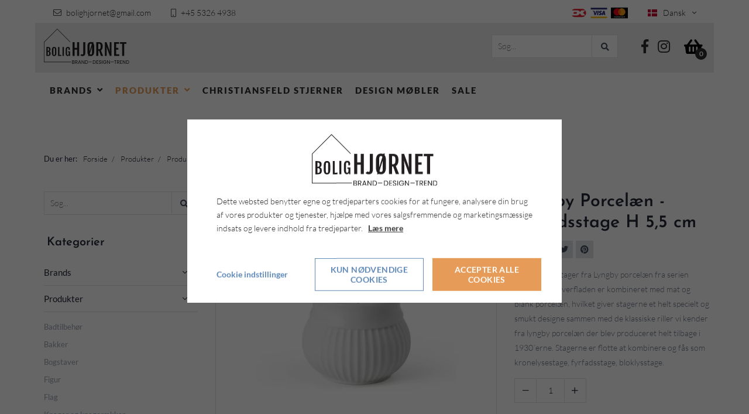

--- FILE ---
content_type: text/html; charset=UTF-8
request_url: https://www.bolighjoernet.dk/produkter/produkter/lysestager-og-lys/lyngby-porcelaen-fyrfadsstage-h-55-cm
body_size: 13961
content:
<!doctype html>
<html lang="da">
    <head><script>
    function gtag() {
        window.dataLayer = window.dataLayer || [];
        dataLayer.push(arguments);
    }

    var Gdpr = {
        /**
         * which categories has the user consented to
         */
        consents: [],
        /**
         * Has the user considered consent? Aka declined/accepted it
         */
        consentConsidered: false,
        /**
         * init
         */
        init                       : function () {
            var cookies = document.cookie;

            if (cookies.indexOf('vm-gdpr-accept=') > -1) {
                this.consentConsidered = true;
                this.consents.push('functional');
            }

            var consentOptions = this.getConsentOptionsFromCookie();
            if (consentOptions) {
                                if (parseInt(consentOptions.statistic)) {
                    this.consents.push('statistic');
                }
                                if (parseInt(consentOptions.marketing)) {
                    this.consents.push('marketing');
                }
                                if (parseInt(consentOptions.personal)) {
                    this.consents.push('personal');
                }
                            }

            this.setDefaultConsentMode();
        },
        consentGivenCallbacks      : [],
        consentGiven               : function (callback) {
            this.consentGivenCallbacks.push(callback);
        },
        addConsent                 : function (type) {
            if (!this.hasConsent(type)) {
                this.consents.push(type);
            }
        },
        removeConsent              : function (type) {
            if (this.hasConsent(type)) {
                this.consents.splice(this.consents.indexOf(type), 1);
            }
        },
        triggerConsentGiven        : function () {
            this.updateConsentMode();

            for (var i = 0; i < this.consentGivenCallbacks.length; ++i) {
                //We add the callback function to a tmp attribute on our Gdpr object, so that 'this' in the callback function is the Gdpr object
                this.tmpCallback = this.consentGivenCallbacks[i];
                this.tmpCallback();
                delete this.tmpCallback;
            }
        },
        hasConsent                 : function (type) {
            return this.consents.includes(type)
        },
        reconsider                 : function () {
            loadGdpr(function () {
                GdprWidget.hideGdprBar();
                GdprWidget.showSettings();
            });
        },
        getConsentOptionsFromCookie: function () {
            var cookies    = document.cookie;
            var vmGdpr_pos = cookies.indexOf('vm-gdpr=');
            if (vmGdpr_pos > -1) {
                var vmGdpr_pos2 = cookies.indexOf(';', vmGdpr_pos);
                if (vmGdpr_pos2 == -1) {
                    vmGdpr_pos2 = cookies.length;
                }

                return JSON.parse(decodeURIComponent(cookies.substring(vmGdpr_pos + 8, vmGdpr_pos2)));
            }
            return false;
        },
        changeConsent              : function (types) { //Object with type and value = 1 or 0
            let consentOptions = this.getConsentOptionsFromCookie();
            //Loop types object
            for (var type in types) {
                consentOptions[type] = types[type];
            }

            this.saveConsent(consentOptions);
        },
        saveConsent(options) { //SHOULD ONLY BE USED BY changeConsent or GdprWidget.saveChoice unless you know what you are doing.
            var data = {
                'vm-gdpr-accept': true,
                'vm-gdpr'       : options,
            };

            this.consents = []; //Reset consent in case a consent is removed.
                        if (parseInt(data['vm-gdpr']['statistic'])) {
                Gdpr.addConsent('statistic');
            }
                        if (parseInt(data['vm-gdpr']['marketing'])) {
                Gdpr.addConsent('marketing');
            }
                        if (parseInt(data['vm-gdpr']['personal'])) {
                Gdpr.addConsent('personal');
            }
            
            Gdpr.triggerConsentGiven();
            Gdpr.saveCookieSettings(data);
        },
        saveCookieSettings: function (data) {
            var xhr = new XMLHttpRequest();

            xhr.onload = function () {
                if (xhr.status != 200 && xhr.status != 404) {
                    GdprWidget.showGdprBar();
                    alert('Beklager, der skete en fejl. Prøv igen...');
                }
            }

            xhr.open('POST', '/gdpr/widgets/save.json');

            var formData = new FormData();
            for (var key in data) {
                var value = data[key];
                if (typeof value == 'object') {
                    for (var subKey in value) {
                        formData.append(key + '[' + subKey + ']', value[subKey]);
                    }
                } else {
                    formData.append(key, value);
                }
            }
            xhr.send(formData);
        },
        setDefaultConsentMode() {
            gtag('consent', 'default', {
                ad_storage             : 'denied',
                ad_user_data           : 'denied',
                ad_personalization     : 'denied',
                analytics_storage      : 'denied',
                functionality_storage  : 'denied',
                personalization_storage: 'denied',
                security_storage       : 'denied',
                wait_for_update        : 2000
            })
        },
        updateConsentMode() {
            gtag('consent', 'update', {
                ad_storage             : this.hasConsent('marketing') ? 'granted' : 'denied',
                ad_user_data           : this.hasConsent('marketing') ? 'granted' : 'denied',
                ad_personalization     : this.hasConsent('marketing') ? 'granted' : 'denied',
                analytics_storage      : this.hasConsent('statistic') ? 'granted' : 'denied',
                functionality_storage  : 'granted', // functional
                personalization_storage: this.hasConsent('personal') ? 'granted' : 'denied',
                security_storage       : 'granted' // functional
            })
        }
    };

    Gdpr.init();
</script>

        <meta charset="utf-8"/>        <meta name="viewport" content="width=device-width, initial-scale=1.0">
        <title>Lyngby Porcelæn - Fyrfadsstage H 5,5 cm</title>
        <meta property="og:title" content="Lyngby Porcelæn - Fyrfadsstage H 5,5 cm"><meta name="description" content="Smukke lysestager fra Lyngby porcelæn fra serien Curve hvor overfladen er kombineret med mat og blank porcelæn, hvilket giver stagerne et helt specielt og smukt designe sammen med de klassiske riller vi kender fra lyngby porcelæn der blev produceret helt tilbage i 1930´erne.
Stagerne er flotte at kombinere og fås som kronelysestage, fyrfadsstage, bloklysstage." /><meta property="og:description" content="Smukke lysestager fra Lyngby porcelæn fra serien Curve hvor overfladen er kombineret med mat og blank porcelæn, hvilket giver stagerne et helt specielt og smukt designe sammen med de klassiske riller vi kender fra lyngby porcelæn der blev produceret helt tilbage i 1930´erne.
Stagerne er flotte at kombinere og fås som kronelysestage, fyrfadsstage, bloklysstage." /><meta property="og:image" content="https://www.bolighjoernet.dk/app/webroot/_resized/uploads/lyngby-curve-lysestage-fyrfad2-124ebb0666e2cf34651c86c5c5cba1fd.webp" /><link rel="canonical" href="https://www.bolighjoernet.dk/produkter/brands/lyngby-porcelaen/lyngby-porcelaen-fyrfadsstage-h-55-cm" />        <link rel="stylesheet" href="/app/plugins/EsensTheme/webroot/css/styles.min.css?timestamp=1710832916"/>        
<style type="text/css" media="all">#widget-5 .footer--style-1__top{background-color:#ebebeb;}#widget-5 .footer--style-1__top .footer-content-wrapper{border-color:rgba(0,0,0,0);}#widget-5 .footer--style-1__top .socialmedia__item__link{background-color:#2d2d2d;color:#ffffff;}#widget-5 .footer--style-1__top .socialmedia__item__link:hover{background-color:#e69c58;color:#ebebeb;}#widget-5 .footer--style-1__bottom{background-color:#ffffff;}</style>
<style type="text/css" media="all">#widget-1 .logo{height:80px;line-height:80px;}</style>
<style type="text/css" media="all">#widget-2{line-height:80px;}#widget-2 .socialmedia__item__link{color:#2d2d2d;font-size:24px;}#widget-2 .socialmedia__item__link:hover{color:#e69c58;}#widget-2.content-box:before{height:80px;}#widget-2.content-box:after{height:80px;}</style>
<style type="text/css" media="all">#widget-9.content-box{height:80px;}</style>
<style type="text/css" media="all">#widget-group-2{background-color:#ebebeb;color:#2d2d2d;font-weight:1;}</style>
<style type="text/css" media="all">#widget-5 .dropdown{height:60px;line-height:60px;color:#2d2d2d;}</style>
<style type="text/css" media="all">#widget-4 .primary-menu{line-height:60px;}#widget-4 .primary-menu > li > a{font-size:15px;font-weight:900;}@media only screen and (max-width: 992px){#widget-4 .primary-menu-mobil li a{border-top:solid 1px;color:#2d2d2d;}}@media only screen and (min-width: 993px){#widget-4 .primary-menu > li{margin-left:0px;}#widget-4 .primary-menu > li > a{padding:0 10px;color:#2d2d2d;}#widget-4 .primary-menu > li > a:hover{background-color:transparent;color:#e69c58;}#widget-4 .primary-menu > .current-page > a, #widget-4 .primary-menu > .current-page-ancestor > a{background-color:transparent;color:#e69c58;}#widget-4 .primary-menu .sub-menu{top:60px;border-color:transparent;}#widget-4 .primary-menu .sub-menu li{border-color:transparent;}#widget-4 .primary-menu .sub-menu li a{background-color:#ebebeb;color:#2d2d2d;}#widget-4 .primary-menu .sub-menu li a:hover{background-color:#2d2d2d;color:#ebebeb;}}</style>
<style type="text/css" media="all">#widget-group-3{background-color:#ffffff;font-weight:1;}</style>                <script type="text/javascript">var applicationWebroot = '/';</script>
        <link rel="stylesheet" href="/app/plugins/EsensTheme/webroot/vendor/fontawesome-pro-5.7.2/css/all.min.css?timestamp=1610718431"/>    <script type="application/ld+json">{"@context":"https:\/\/schema.org","@type":"Product","offers":{"@type":"Offer","availability":"https:\/\/schema.org\/InStock","price":"129.95","priceCurrency":"DKK","url":"\/produkter\/produkter\/lysestager-og-lys\/lyngby-porcelaen-fyrfadsstage-h-55-cm"},"name":"Lyngby Porcel\u00e6n - Fyrfadsstage H 5,5 cm","description":"<p>Materiale: porcel&aelig;n<\/p>\r\n<p>St&oslash;rrelse: H 5,5 cm. &Oslash; 6,5 cm<\/p>\r\n<p>Farve: Hvid<\/p>\r\n<p>Vedligehold:&nbsp;Aft&oslash;rres med fugtig klud, t&aring;ler ikke opvask<\/p>","category":"Produkter > Lysestager og lys","url":"\/produkter\/produkter\/lysestager-og-lys\/lyngby-porcelaen-fyrfadsstage-h-55-cm","image":{"@type":"ImageObject","url":"\/app\/webroot\/_resized\/uploads\/lyngby-curve-lysestage-fyrfad2-3d68062bcace456c53d95df4b9e5e081.webp","image":"\/app\/webroot\/_resized\/uploads\/lyngby-curve-lysestage-fyrfad2-3d68062bcace456c53d95df4b9e5e081.webp","name":"Lyngby Porcel\u00e6n - Fyrfadsstage H 5,5 cm","width":1024}}</script>
                        <!-- Google Tag Manager -->
                        <script type="text/text" data-gdpr-category="functional">
                            (function(w,d,s,l,i){w[l]=w[l]||[];w[l].push({"gtm.start":
                            new Date().getTime(),event:"gtm.js"});var f=d.getElementsByTagName(s)[0],
                            j=d.createElement(s),dl=l!="dataLayer"?"&l="+l:"";j.async=true;j.src=
                            "https://www.googletagmanager.com/gtm.js?id="+i+dl;f.parentNode.insertBefore(j,f);
                            })(window,document,"script","dataLayer","GTM-KNH9MDBB");
                        </script>
                        <!-- End Google Tag Manager -->
                        <link href="/uploads/logo/favicon/favicon.ico" type="image/x-icon" rel="icon"/><link href="/uploads/logo/favicon/favicon.ico" type="image/x-icon" rel="shortcut icon"/></head>
    <body class="site">
                        <script type="text/text" data-gdpr-category="functional">
                            window.dataLayer = window.dataLayer || [];
                            dataLayer.push({'event': 'gdprFunctionalEnabled'});
                        </script>

                        <script type="text/text" data-gdpr-category="statistic">
                            window.dataLayer = window.dataLayer || [];
                            dataLayer.push({'event': 'gdprStatisticsEnabled'});
                        </script>

                        <script type="text/text" data-gdpr-category="marketing">
                            window.dataLayer = window.dataLayer || [];
                            dataLayer.push({'event': 'gdprMarketingEnabled'});
                        </script>

                        <script type="text/text" data-gdpr-category="personal">
                            window.dataLayer = window.dataLayer || [];
                            dataLayer.push({'event': 'gdprPersonalEnabled'});
                        </script>
                        
        
        <div class="site__wrapper">
            <header class="header-wrapper">
                
<!-- Topbar Start -->

<div class="topbar">
	<div class="container">
		<div class="row">
			<div class="col-xs-12">
                				<div class="pull-right text-right" style="width: 100%;">
                                            
<ul class="contact pull-left hidden-xs">
	<li class="contact__item"><span class="icon">&#xf0e0;</span><a
			href="mailto:bolighjornet@gmail.com">bolighjornet@gmail.com</a></li>
	<li class="contact__item"><span class="icon">&#xf10b;</span>+45 5326 4938</li>
</ul>
                                            <div class="language pull-right ">
    	<div class="language__picker">
                    <img src="/app/webroot/_resized/img/spacer-451261b96ca1e7cfdcb5d204ef36dc50.webp" width="16" height="12" alt="" class="lazyload" data-src="/app/plugins/EsensTheme/webroot/img/flags/dk.svg?timestamp=1610718431"/>                Dansk		<span class="icon"></span>
	</div>
    <ul class="language__list"><li class="language__list__item active"><img src="/app/webroot/_resized/img/spacer-451261b96ca1e7cfdcb5d204ef36dc50.webp" width="16" height="12" alt="" class="lazyload" data-src="/app/plugins/EsensTheme/webroot/img/flags/dk.svg?timestamp=1610718431"/><a href="https://www.bolighjoernet.dk/produkter/produkter/lysestager-og-lys/lyngby-porcelaen-fyrfadsstage-h-55-cm" class="active" hreflang="da_DK">Dansk</a></li></ul></div>


<style type="text/css" media="all">.language__list__item{background-color:#ebebeb;color:#2d2d2d;}.language__list__item:hover{background-color:#e69c58;color:#2d2d2d;}</style>
                                            

<ul class="payment-cards">
    		<li class="payment-cards__item">
            <img src="" alt="" class="lazyload" data-src="/app/webroot/_resized/EsensTheme/webroot/img/payment-icon/dk-kort-98b1907a2de2d030c04133f3247b9343.webp"/>		</li>

    
    		<li class="payment-cards__item">
            <img src="" alt="" class="lazyload" data-src="/app/webroot/_resized/EsensTheme/webroot/img/payment-icon/visa-kort-a535780e638fd9eeabfcce3b21d82b6c.webp"/>		</li>
    
            <li class="payment-cards__item">
            <img src="" alt="" class="lazyload" data-src="/app/webroot/_resized/EsensTheme/webroot/img/payment-icon/master-card-kort-d37925e1354b5e1d3790cd4302fec2a4.webp"/>        </li>
    
    </ul>
                    
                    </div>			</div>
		</div>
	</div>
</div>

<!-- Topbar End -->
<div id="widget-group-2" class="header-widget    ">
	<div class="container-fluid">
		<div class="row">
			<div class="col-xs-12">
                
<div id="widget-1" class="  pull-left ">
    <a href="https://www.bolighjoernet.dk/"><img src="/app/webroot/uploads/logo/logo-remake--ikke-officielt-.svg?timestamp=1610959593" class="img-responsive logo visible-xs lazyload-ignore" alt=""/></a><a href="https://www.bolighjoernet.dk/"><img src="/app/webroot/uploads/logo/logo-remake--ikke-officielt-.svg?timestamp=1610959593" class="img-responsive logo hidden-xs lazyload-ignore" alt=""/></a></div>

<a href="https://www.bolighjoernet.dk/shop/checkout/checkout/2">
    <div class="basket">
        <span class="icon"></span>
        <div class="basket__amount">0</div>
    </div>
</a>
<div id="widget-2" class="content-box   pull-right    ">
	<ul class="socialmedia">
        				<li class="socialmedia__item">
					<a class="socialmedia__item__link fab fa-facebook-f" href="https://www.facebook.com/BoligHj%C3%B8rnet-278196525927137" target="_blank" rel="noopener"></a>
				</li>
                				<li class="socialmedia__item">
					<a class="socialmedia__item__link fab fa-instagram" href="https://www.instagram.com/bolighjornet" target="_blank" rel="noopener"></a>
				</li>
                	</ul>
</div>




<div id="widget-9" class="content-box   pull-right    ">
    <form method="get" accept-charset="utf-8" style="margin-top:20px" action="/search">
	<input type="text" name="query" class="sidebar-shop__search__input" value="" placeholder="Søg..."">
	<button type="submit" class="sidebar-shop__search__btn">
		<span class="fas fa-search"></span>
	</button>
    </form></div>

			</div>
		</div>
	</div>
</div>

<div id="widget-group-3" class="header-widget    ">
	<div class="container-fluid">
		<div class="row">
			<div class="col-xs-12">
                
<div id="widget-5">
	<a class="dropdown hidden-md hidden-lg" href="javascript:void(0);" style="text-decoration: none;">
		<span class="icon"></span>
	</a>
</div>



<div id="widget-4" class="primary-menu__wrapper pull-left">
	<nav class="primary-menu__wrapper__nav">

        <ul class="show-icon primary-menu level-1"><li id="navigation-menu-item-3" class="parent"><a href="https://www.bolighjoernet.dk/produkter/brands" id="navigation-menu-3">Brands</a><ul class="sub-menu level-2"><li id="navigation-menu-item-11"><a href="https://www.bolighjoernet.dk/produkter/brands/a2living" id="navigation-menu-11">A2 Living</a></li><li id="navigation-menu-item-49"><a href="https://www.bolighjoernet.dk/produkter/brands/andersen-furniture" id="navigation-menu-49">Andersen Furniture</a></li><li id="navigation-menu-item-54"><a href="https://www.bolighjoernet.dk/produkter/brands/architectmade" id="navigation-menu-54">Architectmade</a></li><li id="navigation-menu-item-42"><a href="https://www.bolighjoernet.dk/produkter/brands/arne-jacobsen-clocks" id="navigation-menu-42">Arne Jacobsen Clocks</a></li><li id="navigation-menu-item-202"><a href="https://www.bolighjoernet.dk/produkter/brands/brainchild" id="navigation-menu-202">Brainchild </a></li><li id="navigation-menu-item-205"><a href="https://www.bolighjoernet.dk/produkter/brands/by-spliid" id="navigation-menu-205">By Spliid</a></li><li id="navigation-menu-item-60"><a href="https://www.bolighjoernet.dk/produkter/brands/christiansfeld-stjerner" id="navigation-menu-60">Christiansfeld stjerner</a></li><li id="navigation-menu-item-30"><a href="https://www.bolighjoernet.dk/produkter/brands/det-gule-hus" id="navigation-menu-30">Japanske Spande - Det Gule hus - Omniutil</a></li><li id="navigation-menu-item-67"><a href="https://www.bolighjoernet.dk/produkter/brands/dottir" id="navigation-menu-67">Dottir </a></li><li id="navigation-menu-item-25"><a href="https://www.bolighjoernet.dk/produkter/brands/horredsmatten" id="navigation-menu-25">Horredsmattan</a></li><li id="navigation-menu-item-195"><a href="https://www.bolighjoernet.dk/produkter/brands/hoptimist" id="navigation-menu-195">Hoptimist</a></li><li id="navigation-menu-item-103"><a href="https://www.bolighjoernet.dk/produkter/brands/house-doctor" id="navigation-menu-103">House Doctor</a></li><li id="navigation-menu-item-10"><a href="https://www.bolighjoernet.dk/produkter/brands/kay-bojesen" id="navigation-menu-10">Kay Bojesen</a></li><li id="navigation-menu-item-105"><a href="https://www.bolighjoernet.dk/produkter/brands/koustrup-og-co" id="navigation-menu-105">Koustrup og co</a></li><li id="navigation-menu-item-38"><a href="https://www.bolighjoernet.dk/produkter/brands/lind-dna" id="navigation-menu-38">LIND DNA</a></li><li id="navigation-menu-item-61"><a href="https://www.bolighjoernet.dk/produkter/brands/lindform" id="navigation-menu-61">Lindform</a></li><li id="navigation-menu-item-23"><a href="https://www.bolighjoernet.dk/produkter/brands/line-dyr" id="navigation-menu-23">Line Dyr</a></li><li id="navigation-menu-item-40"><a href="https://www.bolighjoernet.dk/produkter/brands/living-by-colors" id="navigation-menu-40">Living by colors</a></li><li id="navigation-menu-item-45"><a href="https://www.bolighjoernet.dk/produkter/brands/lyngby-porcelaen" id="navigation-menu-45">Lyngby Porcelæn</a></li><li id="navigation-menu-item-201"><a href="https://www.bolighjoernet.dk/produkter/brands/morso" id="navigation-menu-201">Morsø </a></li><li id="navigation-menu-item-193"><a href="https://www.bolighjoernet.dk/produkter/brands/muubs-193" id="navigation-menu-193">Muubs</a></li><li id="navigation-menu-item-13"><a href="https://www.bolighjoernet.dk/produkter/brands/normann-copenhagen" id="navigation-menu-13">Normann Copenhagen</a></li><li id="navigation-menu-item-19"><a href="https://www.bolighjoernet.dk/produkter/brands/oyoy" id="navigation-menu-19">OYOY</a></li><li id="navigation-menu-item-106"><a href="https://www.bolighjoernet.dk/produkter/brands/rice" id="navigation-menu-106">Rice</a></li><li id="navigation-menu-item-35"><a href="https://www.bolighjoernet.dk/produkter/brands/snoren" id="navigation-menu-35">Snoren</a></li><li id="navigation-menu-item-104"><a href="https://www.bolighjoernet.dk/produkter/brands/specktrum" id="navigation-menu-104">Specktrum</a></li><li id="navigation-menu-item-56"><a href="https://www.bolighjoernet.dk/produkter/brands/spring-copenhagen" id="navigation-menu-56">Spring Copenhagen</a></li><li id="navigation-menu-item-203"><a href="https://www.bolighjoernet.dk/produkter/brands/villa-collection-denmark" id="navigation-menu-203">Villa Collection Denmark</a></li><li id="navigation-menu-item-206"><a href="https://www.bolighjoernet.dk/produkter/brands/zone-denmark" id="navigation-menu-206">Zone Denmark</a></li></ul></li><li id="navigation-menu-item-69" class="current-page-ancestor"><a href="https://www.bolighjoernet.dk/produkter/produkter" id="navigation-menu-69">Produkter</a><ul class="sub-menu level-2"><li id="navigation-menu-item-86"><a href="https://www.bolighjoernet.dk/produkter/produkter/badtilbehor" id="navigation-menu-86">Badtilbehør</a></li><li id="navigation-menu-item-87"><a href="https://www.bolighjoernet.dk/produkter/produkter/bakker" id="navigation-menu-87">Bakker</a></li><li id="navigation-menu-item-97"><a href="https://www.bolighjoernet.dk/produkter/produkter/bogstaver" id="navigation-menu-97">Bogstaver</a></li><li id="navigation-menu-item-85"><a href="https://www.bolighjoernet.dk/produkter/produkter/figur" id="navigation-menu-85">Figur</a></li><li id="navigation-menu-item-83"><a href="https://www.bolighjoernet.dk/produkter/produkter/flag" id="navigation-menu-83">Flag</a></li><li id="navigation-menu-item-122"><a href="https://www.bolighjoernet.dk/produkter/produkter/knager-og-knageraekker" id="navigation-menu-122">Knager og knagerækker</a></li><li id="navigation-menu-item-100"><a href="https://www.bolighjoernet.dk/produkter/produkter/kurve" id="navigation-menu-100">Kurve</a></li><li id="navigation-menu-item-75" class="parent"><a href="https://www.bolighjoernet.dk/produkter/produkter/kokkentilbehor" id="navigation-menu-75">Køkkentilbehør</a><ul class="sub-menu level-3"><li id="navigation-menu-item-125"><a href="https://www.bolighjoernet.dk/produkter/produkter/kokkentilbehor/bordskaner" id="navigation-menu-125">Bordskåner</a></li><li id="navigation-menu-item-116"><a href="https://www.bolighjoernet.dk/produkter/produkter/kokkentilbehor/daekkeservietter-116" id="navigation-menu-116">Dækkeservietter</a></li><li id="navigation-menu-item-118"><a href="https://www.bolighjoernet.dk/produkter/produkter/kokkentilbehor/glas" id="navigation-menu-118">Glas</a></li><li id="navigation-menu-item-109"><a href="https://www.bolighjoernet.dk/produkter/produkter/kokkentilbehor/krus-og-kopper" id="navigation-menu-109">Krus og kopper</a></li><li id="navigation-menu-item-119"><a href="https://www.bolighjoernet.dk/produkter/produkter/kokkentilbehor/kokkenrulleholder" id="navigation-menu-119">Køkkenrulleholder</a></li><li id="navigation-menu-item-126"><a href="https://www.bolighjoernet.dk/produkter/produkter/kokkentilbehor/ostehovl" id="navigation-menu-126">Ostehøvl</a></li><li id="navigation-menu-item-120"><a href="https://www.bolighjoernet.dk/produkter/produkter/kokkentilbehor/salt-og-peber" id="navigation-menu-120">Salt og peber</a></li><li id="navigation-menu-item-88"><a href="https://www.bolighjoernet.dk/produkter/produkter/kokkentilbehor/skaerebraet-og-servingsbraet" id="navigation-menu-88">Skærebræt og servingsbræt</a></li><li id="navigation-menu-item-134"><a href="https://www.bolighjoernet.dk/produkter/produkter/kokkentilbehor/aeggebaere" id="navigation-menu-134">Æggebære</a></li><li id="navigation-menu-item-138"><a href="https://www.bolighjoernet.dk/produkter/produkter/kokkentilbehor/skale" id="navigation-menu-138">Skåle</a></li><li id="navigation-menu-item-197"><a href="https://www.bolighjoernet.dk/produkter/produkter/kokkentilbehor/tallerken" id="navigation-menu-197">Tallerken</a></li><li id="navigation-menu-item-130"><a href="https://www.bolighjoernet.dk/produkter/produkter/kokkentilbehor/viskestykker-og-klude" id="navigation-menu-130">Viskestykker og klude</a></li></ul></li><li id="navigation-menu-item-107"><a href="https://www.bolighjoernet.dk/produkter/produkter/lamper" id="navigation-menu-107">Lamper </a></li><li id="navigation-menu-item-78"><a href="https://www.bolighjoernet.dk/produkter/produkter/lanterner" id="navigation-menu-78">Lanterner</a></li><li id="navigation-menu-item-79" class="current-page"><a href="https://www.bolighjoernet.dk/produkter/produkter/lysestager-og-lys" id="navigation-menu-79" class="">Lysestager og lys</a></li><li id="navigation-menu-item-199"><a href="https://www.bolighjoernet.dk/produkter/produkter/mobiler-uro" id="navigation-menu-199">Mobiler/Uro</a></li><li id="navigation-menu-item-115"><a href="https://www.bolighjoernet.dk/produkter/produkter/opbevaring" id="navigation-menu-115">Opbevaring</a></li><li id="navigation-menu-item-132"><a href="https://www.bolighjoernet.dk/produkter/produkter/opslagstavle" id="navigation-menu-132">Opslagstavle</a></li><li id="navigation-menu-item-72"><a href="https://www.bolighjoernet.dk/produkter/produkter/plakater" id="navigation-menu-72">Plakater</a></li><li id="navigation-menu-item-127"><a href="https://www.bolighjoernet.dk/produkter/produkter/skohorn" id="navigation-menu-127">Skohorn</a></li><li id="navigation-menu-item-123"><a href="https://www.bolighjoernet.dk/produkter/produkter/skale" id="navigation-menu-123">Skåle</a></li><li id="navigation-menu-item-124"><a href="https://www.bolighjoernet.dk/produkter/produkter/sma-mobler" id="navigation-menu-124">Små møbler</a></li><li id="navigation-menu-item-81"><a href="https://www.bolighjoernet.dk/produkter/produkter/spande" id="navigation-menu-81">Spande</a></li><li id="navigation-menu-item-117"><a href="https://www.bolighjoernet.dk/produkter/produkter/tasker" id="navigation-menu-117">Tasker</a></li><li id="navigation-menu-item-91" class="parent"><a href="https://www.bolighjoernet.dk/produkter/produkter/tekstiler" id="navigation-menu-91">Tekstiler</a><ul class="sub-menu level-3"><li id="navigation-menu-item-96"><a href="https://www.bolighjoernet.dk/produkter/produkter/tekstiler/badevaerelsetekstiler" id="navigation-menu-96">Badeværelsetekstiler</a></li><li id="navigation-menu-item-94"><a href="https://www.bolighjoernet.dk/produkter/produkter/tekstiler/kokkentekstiler" id="navigation-menu-94">køkkentekstiler</a></li><li id="navigation-menu-item-92"><a href="https://www.bolighjoernet.dk/produkter/produkter/tekstiler/plaider-og-taepper" id="navigation-menu-92">Plaider og tæpper</a></li><li id="navigation-menu-item-95"><a href="https://www.bolighjoernet.dk/produkter/produkter/tekstiler/puder" id="navigation-menu-95">Puder</a></li><li id="navigation-menu-item-110"><a href="https://www.bolighjoernet.dk/produkter/produkter/tekstiler/sengetaepper" id="navigation-menu-110">Sengetæpper</a></li><li id="navigation-menu-item-93"><a href="https://www.bolighjoernet.dk/produkter/produkter/tekstiler/sengetoj" id="navigation-menu-93">Sengetøj</a></li><li id="navigation-menu-item-136"><a href="https://www.bolighjoernet.dk/produkter/produkter/tekstiler/vaegtaepper" id="navigation-menu-136">Vægtæpper</a></li></ul></li><li id="navigation-menu-item-82"><a href="https://www.bolighjoernet.dk/produkter/produkter/taepper" id="navigation-menu-82">Tæpper</a></li><li id="navigation-menu-item-80"><a href="https://www.bolighjoernet.dk/produkter/produkter/vaser" id="navigation-menu-80">Vaser</a></li><li id="navigation-menu-item-114"><a href="https://www.bolighjoernet.dk/produkter/produkter/vaegtaepper" id="navigation-menu-114">Vægtæpper</a></li><li id="navigation-menu-item-89"><a href="https://www.bolighjoernet.dk/produkter/produkter/ure" id="navigation-menu-89">Ure</a></li><li id="navigation-menu-item-98"><a href="https://www.bolighjoernet.dk/produkter/produkter/urtepotter" id="navigation-menu-98">Urtepotter</a></li><li id="navigation-menu-item-90" class="parent"><a href="https://www.bolighjoernet.dk/produkter/produkter/jul" id="navigation-menu-90">Jul</a><ul class="sub-menu level-3"><li id="navigation-menu-item-63"><a href="https://www.bolighjoernet.dk/produkter/produkter/jul/jul-63" id="navigation-menu-63">Jul</a></li></ul></li></ul></li><li id="navigation-menu-item-108"><a href="https://www.bolighjoernet.dk/produkter/christiansfeld-stjerner" id="navigation-menu-108">Christiansfeld Stjerner</a></li><li id="navigation-menu-item-6"><a href="https://www.bolighjoernet.dk/produkter/designermoebler" id="navigation-menu-6">Design Møbler</a></li><li id="navigation-menu-item-1"><a href="https://www.bolighjoernet.dk/produkter/spisestue" id="navigation-menu-1">Sale </a></li></ul>        	</nav>
</div>

			</div>
		</div>
	</div>
</div>

            </header>

            
            
<section id="widget-6" class="page-title left  color-tone--dark"
	style=" padding-top: 15px;  padding-bottom: 15px; ">

	<div class="page-title__overlay"
		style="background: url('') no-repeat center; background-size: cover; -o-background-size: cover; -webkit-background-size: cover; -moz-background-size: cover; opacity: ;">
	</div>

	<div class="container ">
		<div class="row">
			<div class="col-xs-12">
				<div class="page-title__content">
                    				</div>
                			</div>
		</div>
	</div>
</section>

<div style="padding-top: 45px">
    <div class="container">
        <ul class="breadcrumbs-nav">
    <li>
        <span>Du er her: </span>
    </li>
    <li>
        <a href="/" itemprop="url">
            <span itemprop="title">Forside</span>
        </a>
    </li>
            <li>
            <a href="https://www.bolighjoernet.dk/produkter"><span>Produkter</span></a>        </li>
                <li>
            <a href="https://www.bolighjoernet.dk/produkter/produkter"><span>Produkter</span></a>        </li>
                <li>
            <a href="https://www.bolighjoernet.dk/produkter/produkter/lysestager-og-lys"><span>Lysestager og lys</span></a>        </li>
                <li>
            Lyngby Porcelæn - Fyrfadsstage H 5,5 cm        </li>
        </ul>
    </div>
</div>

<div class="site-main box--normal">
    <div class="container">
        <div class="row">
                            <div class="col-xs-12 col-sm-3 col-md-3">
                    <div class="sidebar-shop">
	<div class="sidebar-shop__search">
        <form method="get" accept-charset="utf-8" action="/search">        <input type="hidden" name="relation" id="relation" value="Shop.Product">		<input type="text" name="query" class="sidebar-shop__search__input" value="" placeholder="Søg..."">
		<button type="submit" class="sidebar-shop__search__btn">
			<span class="fas fa-search"></span>
		</button>
        </form>	</div>

	<div class="sidebar-shop__nav">
		<h4 class="sidebar-shop__nav__headline">Kategorier			<span class="icon sidebar-shop__nav__headline__icon">&#xf0c9;</span>
		</h4>
		<nav class="sidebar-shop__nav__list">
            <ul class="primary-menu level-1"><li id="navigation-menu-item-3" class="parent"><a href="https://www.bolighjoernet.dk/produkter/brands" id="navigation-menu-3">Brands</a><ul class="sub-menu level-2"><li id="navigation-menu-item-11"><a href="https://www.bolighjoernet.dk/produkter/brands/a2living" id="navigation-menu-11">A2 Living</a></li><li id="navigation-menu-item-49"><a href="https://www.bolighjoernet.dk/produkter/brands/andersen-furniture" id="navigation-menu-49">Andersen Furniture</a></li><li id="navigation-menu-item-54"><a href="https://www.bolighjoernet.dk/produkter/brands/architectmade" id="navigation-menu-54">Architectmade</a></li><li id="navigation-menu-item-42"><a href="https://www.bolighjoernet.dk/produkter/brands/arne-jacobsen-clocks" id="navigation-menu-42">Arne Jacobsen Clocks</a></li><li id="navigation-menu-item-202"><a href="https://www.bolighjoernet.dk/produkter/brands/brainchild" id="navigation-menu-202">Brainchild </a></li><li id="navigation-menu-item-205"><a href="https://www.bolighjoernet.dk/produkter/brands/by-spliid" id="navigation-menu-205">By Spliid</a></li><li id="navigation-menu-item-60"><a href="https://www.bolighjoernet.dk/produkter/brands/christiansfeld-stjerner" id="navigation-menu-60">Christiansfeld stjerner</a></li><li id="navigation-menu-item-30"><a href="https://www.bolighjoernet.dk/produkter/brands/det-gule-hus" id="navigation-menu-30">Japanske Spande - Det Gule hus - Omniutil</a></li><li id="navigation-menu-item-67"><a href="https://www.bolighjoernet.dk/produkter/brands/dottir" id="navigation-menu-67">Dottir </a></li><li id="navigation-menu-item-25"><a href="https://www.bolighjoernet.dk/produkter/brands/horredsmatten" id="navigation-menu-25">Horredsmattan</a></li><li id="navigation-menu-item-195"><a href="https://www.bolighjoernet.dk/produkter/brands/hoptimist" id="navigation-menu-195">Hoptimist</a></li><li id="navigation-menu-item-103"><a href="https://www.bolighjoernet.dk/produkter/brands/house-doctor" id="navigation-menu-103">House Doctor</a></li><li id="navigation-menu-item-10"><a href="https://www.bolighjoernet.dk/produkter/brands/kay-bojesen" id="navigation-menu-10">Kay Bojesen</a></li><li id="navigation-menu-item-105"><a href="https://www.bolighjoernet.dk/produkter/brands/koustrup-og-co" id="navigation-menu-105">Koustrup og co</a></li><li id="navigation-menu-item-38"><a href="https://www.bolighjoernet.dk/produkter/brands/lind-dna" id="navigation-menu-38">LIND DNA</a></li><li id="navigation-menu-item-61"><a href="https://www.bolighjoernet.dk/produkter/brands/lindform" id="navigation-menu-61">Lindform</a></li><li id="navigation-menu-item-23"><a href="https://www.bolighjoernet.dk/produkter/brands/line-dyr" id="navigation-menu-23">Line Dyr</a></li><li id="navigation-menu-item-40"><a href="https://www.bolighjoernet.dk/produkter/brands/living-by-colors" id="navigation-menu-40">Living by colors</a></li><li id="navigation-menu-item-45"><a href="https://www.bolighjoernet.dk/produkter/brands/lyngby-porcelaen" id="navigation-menu-45">Lyngby Porcelæn</a></li><li id="navigation-menu-item-201"><a href="https://www.bolighjoernet.dk/produkter/brands/morso" id="navigation-menu-201">Morsø </a></li><li id="navigation-menu-item-193"><a href="https://www.bolighjoernet.dk/produkter/brands/muubs-193" id="navigation-menu-193">Muubs</a></li><li id="navigation-menu-item-13"><a href="https://www.bolighjoernet.dk/produkter/brands/normann-copenhagen" id="navigation-menu-13">Normann Copenhagen</a></li><li id="navigation-menu-item-19"><a href="https://www.bolighjoernet.dk/produkter/brands/oyoy" id="navigation-menu-19">OYOY</a></li><li id="navigation-menu-item-106"><a href="https://www.bolighjoernet.dk/produkter/brands/rice" id="navigation-menu-106">Rice</a></li><li id="navigation-menu-item-35"><a href="https://www.bolighjoernet.dk/produkter/brands/snoren" id="navigation-menu-35">Snoren</a></li><li id="navigation-menu-item-104"><a href="https://www.bolighjoernet.dk/produkter/brands/specktrum" id="navigation-menu-104">Specktrum</a></li><li id="navigation-menu-item-56"><a href="https://www.bolighjoernet.dk/produkter/brands/spring-copenhagen" id="navigation-menu-56">Spring Copenhagen</a></li><li id="navigation-menu-item-203"><a href="https://www.bolighjoernet.dk/produkter/brands/villa-collection-denmark" id="navigation-menu-203">Villa Collection Denmark</a></li><li id="navigation-menu-item-206"><a href="https://www.bolighjoernet.dk/produkter/brands/zone-denmark" id="navigation-menu-206">Zone Denmark</a></li></ul></li><li id="navigation-menu-item-69" class="current-page-ancestor"><a href="https://www.bolighjoernet.dk/produkter/produkter" id="navigation-menu-69">Produkter</a><ul class="sub-menu level-2"><li id="navigation-menu-item-86"><a href="https://www.bolighjoernet.dk/produkter/produkter/badtilbehor" id="navigation-menu-86">Badtilbehør</a></li><li id="navigation-menu-item-87"><a href="https://www.bolighjoernet.dk/produkter/produkter/bakker" id="navigation-menu-87">Bakker</a></li><li id="navigation-menu-item-97"><a href="https://www.bolighjoernet.dk/produkter/produkter/bogstaver" id="navigation-menu-97">Bogstaver</a></li><li id="navigation-menu-item-85"><a href="https://www.bolighjoernet.dk/produkter/produkter/figur" id="navigation-menu-85">Figur</a></li><li id="navigation-menu-item-83"><a href="https://www.bolighjoernet.dk/produkter/produkter/flag" id="navigation-menu-83">Flag</a></li><li id="navigation-menu-item-122"><a href="https://www.bolighjoernet.dk/produkter/produkter/knager-og-knageraekker" id="navigation-menu-122">Knager og knagerækker</a></li><li id="navigation-menu-item-100"><a href="https://www.bolighjoernet.dk/produkter/produkter/kurve" id="navigation-menu-100">Kurve</a></li><li id="navigation-menu-item-75" class="parent"><a href="https://www.bolighjoernet.dk/produkter/produkter/kokkentilbehor" id="navigation-menu-75">Køkkentilbehør</a><ul class="sub-menu level-3"><li id="navigation-menu-item-125"><a href="https://www.bolighjoernet.dk/produkter/produkter/kokkentilbehor/bordskaner" id="navigation-menu-125">Bordskåner</a></li><li id="navigation-menu-item-116"><a href="https://www.bolighjoernet.dk/produkter/produkter/kokkentilbehor/daekkeservietter-116" id="navigation-menu-116">Dækkeservietter</a></li><li id="navigation-menu-item-118"><a href="https://www.bolighjoernet.dk/produkter/produkter/kokkentilbehor/glas" id="navigation-menu-118">Glas</a></li><li id="navigation-menu-item-109"><a href="https://www.bolighjoernet.dk/produkter/produkter/kokkentilbehor/krus-og-kopper" id="navigation-menu-109">Krus og kopper</a></li><li id="navigation-menu-item-119"><a href="https://www.bolighjoernet.dk/produkter/produkter/kokkentilbehor/kokkenrulleholder" id="navigation-menu-119">Køkkenrulleholder</a></li><li id="navigation-menu-item-126"><a href="https://www.bolighjoernet.dk/produkter/produkter/kokkentilbehor/ostehovl" id="navigation-menu-126">Ostehøvl</a></li><li id="navigation-menu-item-120"><a href="https://www.bolighjoernet.dk/produkter/produkter/kokkentilbehor/salt-og-peber" id="navigation-menu-120">Salt og peber</a></li><li id="navigation-menu-item-88"><a href="https://www.bolighjoernet.dk/produkter/produkter/kokkentilbehor/skaerebraet-og-servingsbraet" id="navigation-menu-88">Skærebræt og servingsbræt</a></li><li id="navigation-menu-item-134"><a href="https://www.bolighjoernet.dk/produkter/produkter/kokkentilbehor/aeggebaere" id="navigation-menu-134">Æggebære</a></li><li id="navigation-menu-item-138"><a href="https://www.bolighjoernet.dk/produkter/produkter/kokkentilbehor/skale" id="navigation-menu-138">Skåle</a></li><li id="navigation-menu-item-197"><a href="https://www.bolighjoernet.dk/produkter/produkter/kokkentilbehor/tallerken" id="navigation-menu-197">Tallerken</a></li><li id="navigation-menu-item-130"><a href="https://www.bolighjoernet.dk/produkter/produkter/kokkentilbehor/viskestykker-og-klude" id="navigation-menu-130">Viskestykker og klude</a></li></ul></li><li id="navigation-menu-item-107"><a href="https://www.bolighjoernet.dk/produkter/produkter/lamper" id="navigation-menu-107">Lamper </a></li><li id="navigation-menu-item-78"><a href="https://www.bolighjoernet.dk/produkter/produkter/lanterner" id="navigation-menu-78">Lanterner</a></li><li id="navigation-menu-item-79" class="current-page"><a href="https://www.bolighjoernet.dk/produkter/produkter/lysestager-og-lys" id="navigation-menu-79" class="">Lysestager og lys</a></li><li id="navigation-menu-item-199"><a href="https://www.bolighjoernet.dk/produkter/produkter/mobiler-uro" id="navigation-menu-199">Mobiler/Uro</a></li><li id="navigation-menu-item-115"><a href="https://www.bolighjoernet.dk/produkter/produkter/opbevaring" id="navigation-menu-115">Opbevaring</a></li><li id="navigation-menu-item-132"><a href="https://www.bolighjoernet.dk/produkter/produkter/opslagstavle" id="navigation-menu-132">Opslagstavle</a></li><li id="navigation-menu-item-72"><a href="https://www.bolighjoernet.dk/produkter/produkter/plakater" id="navigation-menu-72">Plakater</a></li><li id="navigation-menu-item-127"><a href="https://www.bolighjoernet.dk/produkter/produkter/skohorn" id="navigation-menu-127">Skohorn</a></li><li id="navigation-menu-item-123"><a href="https://www.bolighjoernet.dk/produkter/produkter/skale" id="navigation-menu-123">Skåle</a></li><li id="navigation-menu-item-124"><a href="https://www.bolighjoernet.dk/produkter/produkter/sma-mobler" id="navigation-menu-124">Små møbler</a></li><li id="navigation-menu-item-81"><a href="https://www.bolighjoernet.dk/produkter/produkter/spande" id="navigation-menu-81">Spande</a></li><li id="navigation-menu-item-117"><a href="https://www.bolighjoernet.dk/produkter/produkter/tasker" id="navigation-menu-117">Tasker</a></li><li id="navigation-menu-item-91" class="parent"><a href="https://www.bolighjoernet.dk/produkter/produkter/tekstiler" id="navigation-menu-91">Tekstiler</a><ul class="sub-menu level-3"><li id="navigation-menu-item-96"><a href="https://www.bolighjoernet.dk/produkter/produkter/tekstiler/badevaerelsetekstiler" id="navigation-menu-96">Badeværelsetekstiler</a></li><li id="navigation-menu-item-94"><a href="https://www.bolighjoernet.dk/produkter/produkter/tekstiler/kokkentekstiler" id="navigation-menu-94">køkkentekstiler</a></li><li id="navigation-menu-item-92"><a href="https://www.bolighjoernet.dk/produkter/produkter/tekstiler/plaider-og-taepper" id="navigation-menu-92">Plaider og tæpper</a></li><li id="navigation-menu-item-95"><a href="https://www.bolighjoernet.dk/produkter/produkter/tekstiler/puder" id="navigation-menu-95">Puder</a></li><li id="navigation-menu-item-110"><a href="https://www.bolighjoernet.dk/produkter/produkter/tekstiler/sengetaepper" id="navigation-menu-110">Sengetæpper</a></li><li id="navigation-menu-item-93"><a href="https://www.bolighjoernet.dk/produkter/produkter/tekstiler/sengetoj" id="navigation-menu-93">Sengetøj</a></li><li id="navigation-menu-item-136"><a href="https://www.bolighjoernet.dk/produkter/produkter/tekstiler/vaegtaepper" id="navigation-menu-136">Vægtæpper</a></li></ul></li><li id="navigation-menu-item-82"><a href="https://www.bolighjoernet.dk/produkter/produkter/taepper" id="navigation-menu-82">Tæpper</a></li><li id="navigation-menu-item-80"><a href="https://www.bolighjoernet.dk/produkter/produkter/vaser" id="navigation-menu-80">Vaser</a></li><li id="navigation-menu-item-114"><a href="https://www.bolighjoernet.dk/produkter/produkter/vaegtaepper" id="navigation-menu-114">Vægtæpper</a></li><li id="navigation-menu-item-89"><a href="https://www.bolighjoernet.dk/produkter/produkter/ure" id="navigation-menu-89">Ure</a></li><li id="navigation-menu-item-98"><a href="https://www.bolighjoernet.dk/produkter/produkter/urtepotter" id="navigation-menu-98">Urtepotter</a></li><li id="navigation-menu-item-90" class="parent"><a href="https://www.bolighjoernet.dk/produkter/produkter/jul" id="navigation-menu-90">Jul</a><ul class="sub-menu level-3"><li id="navigation-menu-item-63"><a href="https://www.bolighjoernet.dk/produkter/produkter/jul/jul-63" id="navigation-menu-63">Jul</a></li></ul></li></ul></li><li id="navigation-menu-item-108"><a href="https://www.bolighjoernet.dk/produkter/christiansfeld-stjerner" id="navigation-menu-108">Christiansfeld Stjerner</a></li><li id="navigation-menu-item-6"><a href="https://www.bolighjoernet.dk/produkter/designermoebler" id="navigation-menu-6">Design Møbler</a></li><li id="navigation-menu-item-1"><a href="https://www.bolighjoernet.dk/produkter/spisestue" id="navigation-menu-1">Sale </a></li></ul>		</nav>
	</div>

    </div>
                </div>
            
            <div class="col-xs-12 col-sm-9 col-md-9">
                <form method="post" accept-charset="utf-8" class="updateBasketAjax" action="/shop/baskets/add">
                <input type="hidden" name="item[shop_catalog_id]" id="item-shop-catalog-id" value="2">                <input type="hidden" name="item[shop_category_id]" id="item-shop-category-id" value="79">                <input type="hidden" name="item[shop_product_id]" id="item-shop-product-id" value="497">                <div class="row">
                    <div class="col-xs-12 col-sm-8 col-md-7">
                                                    <div class="product-view__badges">
                                                            </div>
                                                <div class="product-view__slider ">
                            <div id="shop-product-view__slider" class="owl-carousel">
                                                                        <a href="/app/webroot/_resized/uploads/lyngby-curve-lysestage-fyrfad2-b10948daefc0032fe0690132b6c321f4.webp" data-title-id="title-0"
                                           data-fancybox="product-497">
                                            <img src="/app/webroot/_resized/img/spacer-6fa70d8b855b3a79feb9f587d9fb2251.webp" alt="Lyngby Porcelæn - Fyrfadsstage H 5,5 cm" class="product-view__slider__image img-responsive lazyload" width="500" height="500" data-src="/app/webroot/_resized/uploads/lyngby-curve-lysestage-fyrfad2-0b96d2e181507c08222b6bc2ddfba7cd.webp"/>                                        </a>
                                                                                <a href="/app/webroot/_resized/uploads/lyngby-curve-lysestage-fyrfad-0abb1cce9598221526723122ca4682fe.webp" data-title-id="title-1"
                                           data-fancybox="product-497">
                                            <img src="/app/webroot/_resized/img/spacer-6fa70d8b855b3a79feb9f587d9fb2251.webp" alt="Lyngby Porcelæn - Fyrfadsstage H 5,5 cm" class="product-view__slider__image img-responsive lazyload" width="500" height="500" data-src="/app/webroot/_resized/uploads/lyngby-curve-lysestage-fyrfad-1aa0c91abe6113db211d18bff7af9ec7.webp"/>                                        </a>
                                                                                <a href="/app/webroot/_resized/uploads/lyngby-curve-lysestager-80c40f18952660a93ce8476d8dd1d896.webp" data-title-id="title-2"
                                           data-fancybox="product-497">
                                            <img src="/app/webroot/_resized/img/spacer-6fa70d8b855b3a79feb9f587d9fb2251.webp" alt="Lyngby Porcelæn - Fyrfadsstage H 5,5 cm" class="product-view__slider__image img-responsive lazyload" width="500" height="500" data-src="/app/webroot/_resized/uploads/lyngby-curve-lysestager-03313386c38c11a1cc4c982798539b7d.webp"/>                                        </a>
                                                                                <a href="/app/webroot/_resized/uploads/lyngby-curve-lysestager2-f477814e3bd3f738ac0e4bb86441efe9.webp" data-title-id="title-3"
                                           data-fancybox="product-497">
                                            <img src="/app/webroot/_resized/img/spacer-6fa70d8b855b3a79feb9f587d9fb2251.webp" alt="Lyngby Porcelæn - Fyrfadsstage H 5,5 cm" class="product-view__slider__image img-responsive lazyload" width="500" height="500" data-src="/app/webroot/_resized/uploads/lyngby-curve-lysestager2-c5c9c5b093c042eec434965b95c95283.webp"/>                                        </a>
                                                                                                    </div>

                            <div id="shop-product-view__slider-thumbs" class="owl-carousel">
                                                                                                        <img src="/app/webroot/_resized/img/spacer-6fa70d8b855b3a79feb9f587d9fb2251.webp" alt="Lyngby Porcelæn - Fyrfadsstage H 5,5 cm" class="product-view__slider__thumbnail img-responsive lazyload" width="83" height="83" data-src="/app/webroot/_resized/uploads/lyngby-curve-lysestage-fyrfad2-ae5fe7ff0c9f70faafbd04dadc115247.webp"/>                                                                                                        <img src="/app/webroot/_resized/img/spacer-6fa70d8b855b3a79feb9f587d9fb2251.webp" alt="Lyngby Porcelæn - Fyrfadsstage H 5,5 cm" class="product-view__slider__thumbnail img-responsive lazyload" width="83" height="83" data-src="/app/webroot/_resized/uploads/lyngby-curve-lysestage-fyrfad-d406a8c9aea2eafa4bdb055045d088db.webp"/>                                                                                                        <img src="/app/webroot/_resized/img/spacer-6fa70d8b855b3a79feb9f587d9fb2251.webp" alt="Lyngby Porcelæn - Fyrfadsstage H 5,5 cm" class="product-view__slider__thumbnail img-responsive lazyload" width="83" height="83" data-src="/app/webroot/_resized/uploads/lyngby-curve-lysestager-a57e9b0ec41578ad759526e86a5a9c9f.webp"/>                                                                                                        <img src="/app/webroot/_resized/img/spacer-6fa70d8b855b3a79feb9f587d9fb2251.webp" alt="Lyngby Porcelæn - Fyrfadsstage H 5,5 cm" class="product-view__slider__thumbnail img-responsive lazyload" width="83" height="83" data-src="/app/webroot/_resized/uploads/lyngby-curve-lysestager2-207d2e6216b817b8c922c171c96060ae.webp"/>                                                                                            </div>

                            <img id="variant-overlay-image" style="display:none" src="">
                        </div>
                    </div>

                    <div class="col-xs-12 col-sm-4 col-md-5">
                        <div class="product-view__title__wrapper">
                            <h1 class="product-view__title h2">Lyngby Porcelæn - Fyrfadsstage H 5,5 cm </h1>

                            <p class="product-view__title__sku"></p>

                            <ul class="product-view__socialmedia">
                                                                <li class="product-view__socialmedia__item"><a class="icon js-facebook-share" href="#"><i class="fab fa-facebook-f "></i></a>
                                </li>
                                <li class="product-view__socialmedia__item"><a class="icon" href="https://www.linkedin.com/shareArticle?mini=true&url=https://www.bolighjoernet.dk/produkter/produkter/lysestager-og-lys/lyngby-porcelaen-fyrfadsstage-h-55-cm&title=Lyngby-Porcelæn---Fyrfadsstage-H-5,5-cm" target="_blank"><i class="fab fa-linkedin-in"></i></a></li>
                                <li class="product-view__socialmedia__item"><a class="icon" href="https://twitter.com/share?text=Lyngby Porcelæn - Fyrfadsstage H 5,5 cm&url=https://www.bolighjoernet.dk/produkter/produkter/lysestager-og-lys/lyngby-porcelaen-fyrfadsstage-h-55-cm&original_referer=https://www.bolighjoernet.dk/produkter/produkter/lysestager-og-lys/lyngby-porcelaen-fyrfadsstage-h-55-cm" target="_blank"><i class="fab fa-twitter"></i></a></li>
                                <li class="product-view__socialmedia__item"><a class="icon" href="https://pinterest.com/pin/create/button/?url=https://www.bolighjoernet.dk/produkter/produkter/lysestager-og-lys/lyngby-porcelaen-fyrfadsstage-h-55-cm&media=https://www.bolighjoernet.dk/app/webroot/_resized/uploads/lyngby-curve-lysestage-fyrfad2-b10948daefc0032fe0690132b6c321f4.webp&description=Lyngby Porcelæn - Fyrfadsstage H 5,5 cm" target="_blank"><i class="fab fa-pinterest"></i></a></li>
                            </ul>
                        </div>
                                                    <p class="product-view__teaser">Smukke lysestager fra Lyngby porcelæn fra serien Curve hvor overfladen er kombineret med mat og blank porcelæn, hvilket giver stagerne et helt specielt og smukt designe sammen med de klassiske riller vi kender fra lyngby porcelæn der blev produceret helt tilbage i 1930´erne.
Stagerne er flotte at kombinere og fås som kronelysestage, fyrfadsstage, bloklysstage.</p>
                        
                                                
                                                    <div class="row">
                                                                <div class="col-xs-12 col-md-5">
                                    <div class="product-view__variant--amount">
                                        <div class="icon minus-quantity"></div>
                                        <input type="text" name="item[quantity]" class="productSelect" id="shop-product-quantity" value="1"
                                               title="Antal">
                                        <div class="icon plus-quantity"></div>
                                    </div>
                                </div>
                            </div>
                        

                                                    <div class="product-view__stock__wrapper">
	<p class="product-view__heading--small">Lager status</p>

	<div class="product-view__stock">
		<span class="icon">
			&#xf00c;		</span>
		<p>
            Produktet er på lager
		</p>
	</div>
</div>                        
                        <div class="row">
                            <div class="col-xs-12 col-md-12">
                                                                                                    <div class="product-view__price">
                                        <span class="hidden" id="shop-product-unit-price" data-price="129.95">
                                            129,95 kr.                                        </span>

                                                                                    <p class="category__entries__product__price">
                                                                                                                                            <span class=" product-view__price--discount product-view__price--wrapper"
                                                      id="shop-product-total-price">
                                                        129,95 kr.                                                    </span>
                                                                                        </p>
                                                                                                                                                                    </div>
                                                            </div>
                            <div class="col-xs-12 col-md-12">
                                                                    <button type="submit" class="btn btn--large btn--square btn--square--primary product-view__submit" id="button-add-to-basket" class="btn btn-default">Læg i kurv</button>                                                                
                                
                                                            </div>
                        </div>
                    </div>
                    <div class="col-xs-12">
                        <div class="product-view__description">
                            <h6>Detaljer om produktet</h6>
                                                            <p>Materiale: porcel&aelig;n</p>
<p>St&oslash;rrelse: H 5,5 cm. &Oslash; 6,5 cm</p>
<p>Farve: Hvid</p>
<p>Vedligehold:&nbsp;Aft&oslash;rres med fugtig klud, t&aring;ler ikke opvask</p>                                                    </div>
                    </div>
                </div>
                </form>
                
                
                
                
                <div class="row">
                    <div class="col-xs-12">
                        
	<h3>Relaterede produkter</h3>

	<div class="row">
                    			<div class="col-md-4">
				<div class="product-list">

                    <a class="product-list__anchor"
   href="https://www.bolighjoernet.dk/produkter/brands/normann-copenhagen/normann-copenhagen-kalenderlys-2025" target="_self">
    <div class="product-list__image-wrapper">


                    <div class="product-list__badges">
                            </div>
        
        <img src="/app/webroot/_resized/img/spacer-6fa70d8b855b3a79feb9f587d9fb2251.webp" alt="Normann Copenhagen - Kalenderlys - 2025" class="img-responsive product-list__image-wrapper__image lazyload" width="500" height="500" data-src="/app/webroot/_resized/uploads/normann-copenhagen---kalenderlys---2025-ccf891ef2418453a872958d90e2f87d1.webp"/>
            </div>
    <div class="product-list__content">
        <div class="product-list__content__top js-product-equalize">
            <h2 class="product-list__content__top__title">Normann Copenhagen - Kalenderlys - 2025</h2>
            <p class="product-list__content__top__teaser">Årets kalenderlys 2025 til Heima bloklysestage</p>

                                        <span class="product-list__content__top__price-discount">
                            <p class="category__entries__product__price">
					                                                <span class="product-list__content__top__price-discount">
							179,00 kr.						</span>
                    				</p>
            		</span>
                                                                
        </div>

        <div class="product-list__content__bottom">
                                    
                            <a class="product-list__content__bottom__btn" href="https://www.bolighjoernet.dk/produkter/brands/normann-copenhagen/normann-copenhagen-kalenderlys-2025" target="_self">
                    <span class=" product-list__content__bottom__btn__icon fal fa-file-alt"></span>
                    Vis produkt                </a>
                    </div>
    </div>
</a>


				</div>

			</div>
                    			<div class="col-md-4">
				<div class="product-list">

                    <a class="product-list__anchor"
   href="https://www.bolighjoernet.dk/produkter/brands/dottir/dottir-pipanella-votive-scales-rosa" target="_self">
    <div class="product-list__image-wrapper">


                    <div class="product-list__badges">
                            </div>
        
        <img src="/app/webroot/_resized/img/spacer-6fa70d8b855b3a79feb9f587d9fb2251.webp" alt="Dottir - Pipanella Votive Scales -  Rosa" class="img-responsive product-list__image-wrapper__image lazyload" width="500" height="500" data-src="/app/webroot/_resized/uploads/pipanella-rosa-82faa1831ccde77bf6f57d44d157e552.webp"/>
            </div>
    <div class="product-list__content">
        <div class="product-list__content__top js-product-equalize">
            <h2 class="product-list__content__top__title">Dottir - Pipanella Votive Scales -  Rosa</h2>
            <p class="product-list__content__top__teaser">Smuk væglysestage fra Dottir Nordic Design i keramik, glaseret med en rosa glassur</p>

                                        <span class="product-list__content__top__price-discount">
                            <p class="category__entries__product__price">
					                                                <span class="product-list__content__top__price-discount">
							300,00 kr.						</span>
                    				</p>
            		</span>
                                                                
        </div>

        <div class="product-list__content__bottom">
                                    
                            <a class="product-list__content__bottom__btn" href="https://www.bolighjoernet.dk/produkter/brands/dottir/dottir-pipanella-votive-scales-rosa" target="_self">
                    <span class=" product-list__content__bottom__btn__icon fal fa-file-alt"></span>
                    Vis produkt                </a>
                    </div>
    </div>
</a>


				</div>

			</div>
                    			<div class="col-md-4">
				<div class="product-list">

                    <a class="product-list__anchor"
   href="https://www.bolighjoernet.dk/produkter/brands/house-doctor/house-doctor-femarmet-lysestage-hdira-sort" target="_self">
    <div class="product-list__image-wrapper">


                    <div class="product-list__badges">
                            </div>
        
        <img src="/app/webroot/_resized/img/spacer-6fa70d8b855b3a79feb9f587d9fb2251.webp" alt="House Doctor - Femarmet  Lysestage - HDIra -  Sort" class="img-responsive product-list__image-wrapper__image lazyload" width="500" height="500" data-src="/app/webroot/_resized/uploads/house-doctor---femarmet--lysestage---hdira----sort-7a488d127af4ccaf58d3df0f1bb763b4.webp"/>
            </div>
    <div class="product-list__content">
        <div class="product-list__content__top js-product-equalize">
            <h2 class="product-list__content__top__title">House Doctor - Femarmet  Lysestage - HDIra -  Sort</h2>
            <p class="product-list__content__top__teaser">Håndlavet lysestage med 5 arme fra House Doctor. Passer perfekt til den rustikke boligindretning.</p>

                                        <span class="product-list__content__top__price-discount">
                            <p class="category__entries__product__price">
					                                                <span class="product-list__content__top__price-discount">
							899,00 kr.						</span>
                    				</p>
            		</span>
                                                                
        </div>

        <div class="product-list__content__bottom">
                                    
                            <a class="product-list__content__bottom__btn" href="https://www.bolighjoernet.dk/produkter/brands/house-doctor/house-doctor-femarmet-lysestage-hdira-sort" target="_self">
                    <span class=" product-list__content__bottom__btn__icon fal fa-file-alt"></span>
                    Vis produkt                </a>
                    </div>
    </div>
</a>


				</div>

			</div>
        	</div>
                    </div>
                </div>
            </div>
        </div>
    </div>
</div>
'




            <footer class="footer-wrapper">
                <footer id="widget-5" class="footer--style-1">
	<div class="footer--style-1__top">
		<div class="container">
			<div class="row">
				<div class="col-xs-12">

                    						<div class="footer-content-wrapper height-eqalizer">
                            <h3 style="text-align: left;">Bolighj&oslash;rnet</h3>
<p style="text-align: left;">Toldbodgade 1 DK-6960 Hvide Sande</p>
<p style="text-align: left;">+45 5326 4938</p>
<p style="text-align: left;">bolighjornet@gmail.com</p>						</div>

                        						<div class="footer-content-wrapper  height-eqalizer">
                            <p><img class="img-responsive img-fluid lazyload" style="display: block; margin-left: auto; margin-right: auto;" src="/app/webroot/_resized/img/spacer-9a61af49d52c2a0e90ff682d3082cd8d.webp" alt="" width="314" height="129"  data-src="/app/webroot/uploads/logo/logo-remake--ikke-officielt-.svg"/></p>
<p style="text-align: center;">Se ogs&aring; <strong><a href="https://klittensmobler.hjemmehos.dk/">Klittens m&oslash;bler</a></strong></p>						</div>

                        						<div class="footer-content-wrapper height-eqalizer">
                            							<ul class="socialmedia">
                                										<li class="socialmedia__item">
											<a class="socialmedia__item__link" target=":_blank" href="https://www.facebook.com/BoligHj%C3%B8rnet-278196525927137" target="_blank">
												<span class="fab fa-facebook-f"></span>
											</a>
										</li>
                                        										<li class="socialmedia__item">
											<a class="socialmedia__item__link" target=":_blank" href="https://www.instagram.com/bolighjornet" target="_blank">
												<span class="fab fa-instagram"></span>
											</a>
										</li>
                                        							</ul>
						</div>
                    
				</div>
			</div>
		</div>
	</div>
	<div class="footer--style-1__bottom">
		<div class="container">
			<div class="row">
				<div class="col-xs-12 col-md-10">
					<nav role="navigation">
                        <ul class="simple-nav level-1"><li id="navigation-menu-item-2"><a href="https://www.bolighjoernet.dk/om-os" id="navigation-menu-2" target="_self">Om os</a></li><li id="navigation-menu-item-4"><a href="https://www.bolighjoernet.dk/kontakt" id="navigation-menu-4" target="_self">Kontakt</a></li><li id="navigation-menu-item-3"><a href="https://www.bolighjoernet.dk/cookie-og-privatlivspolitik" id="navigation-menu-3" target="_self">Cookie og privatlivspolitik</a></li><li id="navigation-menu-item-5"><a href="https://www.bolighjoernet.dk/handelsbetingelser" id="navigation-menu-5" target="_self">Handelsbetingelser</a></li></ul>					</nav>
				</div>
                					<div class="col-xs-12 col-md-2">
                        
                            <a href="http://www.vestjyskmarketing.dk" target="_blank" class="footer--style-1__bottom__vestjyskmarketing-logo" title="Vestjyskmarketing" rel="noopener">
                                <img src="" style="opacity:0.3;" alt="" class="lazyload" data-src="/app/plugins/EsensTheme/webroot/img/logo-vm-sort.svg?timestamp=1610718431"/>                            </a>

                        
					</div>
                			</div>
		</div>
	</div>
</footer>

            </footer>
        </div>

        <script src="/app/plugins/EsensTheme/webroot/js/jquery.min.js?timestamp=1710832545"></script><script src="/app/plugins/EsensTheme/webroot/js/scripts.min.js?timestamp=1710832691"></script>        <script>
	// Document ready
	$(document).ready(function () {
		heightEqualizer.reset();
		heightEqualizer.selector = '.js-product-equalize';
		heightEqualizer.equalize();
	});
</script><script>
	// Document ready
	$(document).ready(function () {
		heightEqualizer.reset();
		heightEqualizer.selector = '.js-product-equalize';
		heightEqualizer.equalize();
	});
</script><script>
	// Document ready
	$(document).ready(function () {
		heightEqualizer.reset();
		heightEqualizer.selector = '.js-product-equalize';
		heightEqualizer.equalize();
	});
</script><script type="text/javascript">
        // Class for all functions on product view
    var shopProductView = {
        // Data from the system
        currency     : {"id":1,"name":"Danske kroner","currency_code":"DKK","gateway_currency_code":"208","symbol_after":" kr.","symbol_before":"","decimals":2,"thousand_separator":".","decimal_separator":",","default":true,"auto_update":true,"auto_convert_round":false,"auto_convert_round_method":"round","auto_convert_round_interval":1,"rate":"1.0000000000","created_by":1,"modified_by":29,"created":"2015-01-01T12:00:00+01:00","modified":"2015-01-01T12:00:00+01:00"},
        retailPrice  : 0,
        priceList    : [{"id":497,"shop_product_id":497,"currency_id":1,"minimum_amount":1,"price":129.95,"campaign_price":null,"locked":false,"coverage_margin":"0.0000","coverage_rate":"0.0000000000","active_from":null,"active_to":null,"import_id":null,"created":"2022-03-21T13:16:10+01:00","modified":"2024-01-19T16:10:57+01:00","created_by":29,"modified_by":29,"shop_product_price_criterias":[],"price_original":129.95,"calculations":{"original":"103.9600","discount":0,"tax":25.99,"total":129.95},"tax_info":{"tax_group_id":1,"tax_group_tax_id":1,"percent":"25.0000","decimal":0.25,"decimal_reversed":0.75,"decimal_remove":0.8},"discount_info":[],"is_tax":true,"is_discount":false,"quantity":null,"total":0}],
        variants     : [],
        variantImages: [],

        // Elements
        $productUnitPrice        : false,
        $productUnitPriceBefore  : false,
        $productTotalPrice       : false,
        $productRetailPrice      : false,
        $productRetailText       : false,
        $productTotalVatFreePrice: false,
        $productVariants         : false,
        $productAddons           : false,
        $productQuantity         : false,
        $buttonAddToBasket       : false,
        $productAddonSelects     : false,

        // Values
        priceProduct      : 0,
        priceProductBefore: 0,
        priceVariant      : 0,
        priceAddon        : 0,
        quantity          : 1,

        // List for selected variants
        selectedVariants: {},

        productAddonsElementClass: 'js-product-addon-id-INDEX-ADDONID',

        // Tags: OPTION_ID
        ajaxVariantValues: '/shop/products/getProductVariantValuesForOption/497/OPTION_ID.json',

        init: function () {
            // Init custom select
            $('[data-custom-select]').customSelect();

            // Get elements
            this.$productUnitPrice       = $('#shop-product-unit-price');
            this.$productUnitPriceBefore = $('.product-view__price--wrapper');
            this.$productTotalPrice      = $('#shop-product-total-price');
            this.$productRetailPrice     = $('#shop-product-retail-price');
            this.$productRetailText      = $('#shop-product-retail-text');
            this.$productVariants        = $('.shop-product-variant');
            this.$productAddons          = $('.shop-product-addon');
            this.$productQuantity        = $('#shop-product-quantity');
            this.$buttonAddToBasket      = $('#button-add-to-basket');
            this.$productAddonSelects    = $('.js-select-product-addon');

            // If product price is found
            if (this.priceList.length && this.$productUnitPrice.length) {
                // Get product price
                this.priceProduct = parseFloat(this.$productUnitPrice.data('price'));
            }

            this.$productAddonSelects.on('change', this.addonSelect.bind());
            this.disableHiddenAddons();

            // If product retailprice
            if (this.$productRetailPrice.length) {
                // Get product price
                this.priceProduct = parseFloat(this.$productRetailPrice.data('price'));
            }
            // If product retailtext
            if (this.$productRetailText.length) {
                // Get product price
                this.priceProduct = parseFloat(this.$productRetailText.data);
            }

            // If product before price is found
            if (this.$productUnitPriceBefore.length) {
                // Get product before price
                this.priceProductBefore = parseFloat(this.$productUnitPriceBefore.data('price'));
            }

            // If variants are found
            if (this.$productVariants.length) {
                // Bind event for selecting variant
                this.$productVariants.on('change', function () {
                    shopProductView.variantChange(this);
                });

                // Force user to select missing variants
                this.addToBasketEnableForceVariantSelect();

                // Trigger change event for all variants with a value
                $('.shop-product-variant[value][value!=""]').trigger('change');
            }

            // If addons are found
            if (this.$productAddons.length) {

                // Bind event for selecting addon
                this.$productAddons.on('click', function () {

                    // Update total price
                    shopProductView.updatePrice();
                });
            }

            // If quantity is found
            if (this.$productQuantity.length) {
                // Get quantity
                this.getQuantity();

                // Bind event for changing quantity
                this.$productQuantity.on('change', function () {

                    // Get quantity
                    shopProductView.getQuantity();

                    // Update price
                    shopProductView.updatePrice();
                });
            }

            // Update intial price
            this.updatePrice();
        },

        disableHiddenAddons: function (index) {
            var productAddonElementClass = this.productAddonsElementClass.replace('INDEX-', '');
            if (index) {
                productAddonElementClass = this.productAddonsElementClass.replace('INDEX', index);
            }

            var $allAddonElements = $("[class*='" + productAddonElementClass.replace('ADDONID', '') + "'][style='display:none;']");
            $allAddonElements.find('input').attr('disabled', 'disabled');
        },

        addonSelect: function (e) {
            var index                    = e.currentTarget.getAttribute('data-index');
            var addonId                  = e.currentTarget.value;
            var productAddonElementClass = shopProductView.productAddonsElementClass.replace('INDEX', index);

            var $allAddonElements = $("[class*='" + productAddonElementClass.replace('ADDONID', '') + "']");
            $allAddonElements.find('input').attr('disabled', 'disabled');
            $allAddonElements.hide();
            if (addonId) {
                var $currentAddonElement = $('.' + productAddonElementClass.replace('ADDONID', addonId));
                $currentAddonElement.find('input').attr('disabled', null);
                $currentAddonElement.show();
            }
        },

        getSelectedVariant: function () {
            // If any variants are not selected
            if (shopProductView.$productVariants.find('option[value=""]:selected').length) {
                return false;
            }

            // Get combo for selected variants
            var combo = '';
            shopProductView.$productVariants.each(function () {
                var $this = $(this);

                if (combo !== '') {
                    combo += '|';
                }
                combo += parseInt($this.data('option-id')) + '-' + parseInt($this.val());
            });

            // Get alternatives for the combo
            var comboAlternatives = [];
            var comboArray        = combo.split('|');
            if (comboArray.length === 2) {
                comboAlternatives.push(comboArray[1] + '|' + comboArray[0]);
            } else if (comboArray.length === 3) {
                comboAlternatives.push(comboArray[0] + '|' + comboArray[2] + '|' + comboArray[1]);
                comboAlternatives.push(comboArray[1] + '|' + comboArray[0] + '|' + comboArray[2]);
                comboAlternatives.push(comboArray[1] + '|' + comboArray[2] + '|' + comboArray[0]);
                comboAlternatives.push(comboArray[2] + '|' + comboArray[0] + '|' + comboArray[1]);
                comboAlternatives.push(comboArray[2] + '|' + comboArray[1] + '|' + comboArray[0]);
            }

            // Attempt to find selected variant in list of variants
            var variant, variantKey;
            for (variantKey in shopProductView.variants) {
                if (shopProductView.variants.hasOwnProperty(variantKey)) {
                    variant = shopProductView.variants[variantKey];

                    var variantCombo = '';
                    var variantValue, variantValueKey;
                    for (variantValueKey in variant.shop_variant_values) {
                        if (variant.shop_variant_values.hasOwnProperty(variantValueKey)) {
                            variantValue = variant.shop_variant_values[variantValueKey];

                            if (variantCombo !== '') {
                                variantCombo += '|';
                            }
                            variantCombo += variantValue.shop_variant_option_id + '-' + variantValue.id;
                        }
                    }

                    if (combo === variantCombo || comboAlternatives.indexOf(variantCombo) !== -1) {
                        return variant;
                    }
                }
            }

            return false;
        },

        getQuantity: function () {
            this.quantity = parseInt(this.$productQuantity.val());
        },

        updatePrice: function () {
            var shopProductVariantId = false;
            var selectedVariant      = this.getSelectedVariant();
            if (selectedVariant && selectedVariant.id) {
                shopProductVariantId = selectedVariant.id;

                var variantValueIds = '';
                $.each(selectedVariant.shop_variant_values, function (key, variantValue) {
                    variantValueIds += variantValue.id + '-';
                });
                variantValueIds = variantValueIds.substring(0, variantValueIds.length - 1);

                if (typeof this.variantImages[variantValueIds] !== 'undefined') {
                    $('#variant-overlay-image').attr('src', this.variantImages[variantValueIds]).show();
                } else {
                    $('#variant-overlay-image').hide();
                }
            }
            var options = {
                'quantity'               : this.quantity,
                'shop_product_id'        : 497,
                'shop_product_variant_id': shopProductVariantId
            };

            $.ajax({
                url    : "/shop/products/getPriceForOptions.json",
                type   : 'GET',
                data   : options,
                success: function (response) {
                    shopProductView.$productRetailPrice.html(shopProductView.formatPrice(response.retail_price, this.currency));
                    shopProductView.$productTotalPrice.html(shopProductView.formatPrice(response.total, this.currency));
                    shopProductView.$productUnitPriceBefore.html(shopProductView.formatPrice(response.original, this.currency));
                }
            });

        },

        // Force user to select a variant when "add to basket" button is clicked, but variants are not selected
        addToBasketEnableForceVariantSelect: function () {
            var _this = this;

            this.$buttonAddToBasket.click(function (e) {
                e.stopPropagation();
                $.each(_this.$productVariants, function (index, element) {
                    if (!element.value) {
                        e.preventDefault();

                        $(element).customSelect('show');
                        return false;
                    }
                });
            });
        },

        variantChange: function (elm) {
            var $elm      = $(elm);
            var nextIndex = (parseInt($elm.attr('id').replace('shop-product-variant-', '')) + 1);
            var $nextElm  = $('#shop-product-variant-' + nextIndex);

            if ($elm.val() !== '') {
                if ($nextElm.length) {
                    $nextElm[0].selectedIndex = 0;

                    var ajaxUrl  = this.ajaxVariantValues.replace('OPTION_ID', $nextElm.data('option-id'));
                    var ajaxData = {};

                    ajaxData['filter']                          = {};
                    ajaxData['filter']['shop_variant_value_id'] = [];
                    var i                                       = (nextIndex - 1), $prevElm;
                    while (i >= 0) {
                        $prevElm = $('#shop-product-variant-' + i);
                        if ($prevElm.length) {
                            ajaxData['filter']['shop_variant_value_id'].push($prevElm.val());
                        }

                        i--;
                    }

                    HoldOn.open();
                    $.post(ajaxUrl, ajaxData, function (rsp) {
                        $nextElm.find('option').remove();

                        $('<option></option>')
                            .attr('value', '')
                            .html('Vælg' + " " + $nextElm.data('option-name'))
                            .appendTo($nextElm);

                        if (rsp.values) {
                            for (var valueId in rsp.values) {
                                if (rsp.values.hasOwnProperty(valueId)) {
                                    $('<option></option>')
                                        .attr('value', valueId)
                                        .html(rsp.values[valueId])
                                        .appendTo($nextElm);
                                }
                            }
                        }

                        //Re-init custom select
                        $('[data-custom-select]').customSelect();

                        var colorSelects = $nextElm.parent().parent().parent().find('.product-view__variant--color__item');
                        if (colorSelects.length) {
                            colorSelects.hide();
                            if (rsp.values) {
                                for (var valueId in rsp.values) {
                                    if (rsp.values.hasOwnProperty(valueId)) {
                                        colorSelects.filter('[data-id="' + valueId + '"]').show();
                                    }
                                }
                            }
                        }
                        $nextElm.prop('disabled', false);
                        HoldOn.close();
                    });
                }
            } else {
                if ($nextElm.length) {
                    if(!$nextElm.prop('disabled')){
                        $nextElm.prop('disabled', true);
                        $nextElm[0].selectedIndex = 0;
                        $nextElm.trigger('change');
                    }
                }
            }

            var enable = true;
            $('.shop-product-variant').each(function (index, element) {

                if ($(element).val() === '') {
                    enable = false;
                }
            });

            shopProductView.updatePrice();
            shopProductView.updateStock();
        },

        updateStock: function () {
            var variantId = '';
            $.each(this.$productVariants, function () {
                variantId += $(this).val();
            });

            // Hide all variantStocks
            $('div[id^="variantStock"]').hide();

            // Display variantStock for this variantId
            $('#variantStock-' + variantId).show();
        },

        formatPrice: function (price) {
            var tmp    = price.toFixed(this.currency.decimals).split('.');
            var prefix = '';
            if (isNaN(tmp[0].substr(0, 1))) {
                prefix = tmp[0].substr(0, 1);
                tmp[0] = tmp[0].substr(1);
            }

            if (tmp[1] === undefined) {
                tmp[1] = '';
            }

            var priceFormatted = tmp[0].split('')
                .reverse()
                .reduce(function (acc, num, i) {
                    return num + (i && !(i % 3) ? shopProductView.currency.thousand_separator : '') + acc;
                }, '') + this.currency.decimal_separator + tmp[1];
            priceFormatted     = prefix + priceFormatted;

            if (this.currency.symbol_before !== '') {
                priceFormatted = this.currency.symbol_before + priceFormatted;
            }

            if (this.currency.symbol_after !== '') {
                priceFormatted = priceFormatted + this.currency.symbol_after;
            }

            return priceFormatted;
        }
    };

    $(document).ready(function () {
        shopProductView.init();
    });

    $('.plus-quantity').on('click', function () {
        var $quantity = $('#shop-product-quantity');
        if ($quantity.prop('disabled') === false) {
            $quantity.val(parseInt($quantity.val()) + 1).trigger('change');
        }
    });
    $('.minus-quantity').on('click', function () {
        var $quantity = $('#shop-product-quantity');
        if ($quantity.val() > 1) {
            if ($quantity.prop('disabled') === false) {
                $quantity.val(parseInt($quantity.val()) - 1).trigger('change');
            }
        }
    });

    $('.product-view__variant--color__item').on('click', function () {
        var id        = $(this).data('id');
        var container = $(this).parents('.variant-group');
        var select    = container.find('.shop-product-variant');
        if (!select.is(':disabled')) {
            select.val(id).trigger('change');

            $('.variant-color-active').removeClass('variant-color-active');
            $(this).addClass('variant-color-active');
        } else {
            cosyAlert('Du skal vælge forgående mulighed, før du kan vælge denne', 'error');
        }
    });

    $('#sync2').on('click', '.owl-item', function () {
        $('#variant-overlay-image').hide();
    });

    $(function () {
        var preSelectedVariants = [];

        if (preSelectedVariants) {
            $.each(preSelectedVariants, function (optionId, variantValueId) {
                $('.shop-product-variant[data-option-id="' + optionId + '"]').val(variantValueId).trigger('change');
            });
        }
    });

    $(".js-facebook-share").on("click", function () {
                var fbpopup = window.open("https://www.facebook.com/sharer/sharer.php?u=https://www.bolighjoernet.dk/produkter/produkter/lysestager-og-lys/lyngby-porcelaen-fyrfadsstage-h-55-cm", "pop", "width=600, height=400, scrollbars=no");
        return false;
    });
</script>    
<div class="js-gdpr-content"></div>

<script>
    function gdprLoadScripts(scripts) {
        for (const script of scripts) {
            if (script.tagName.toLowerCase() === 'script' && script.getAttribute('type') === 'text/text') {
                const newScriptEl     = document.createElement('script')
                newScriptEl.innerHTML = script.innerHTML

                script.parentNode.appendChild(newScriptEl)
                script.parentNode.removeChild(script)
            } else if (script.tagName.toLowerCase() == 'source') {
                var video    = script.parentNode;
                var newVideo = video.cloneNode(true);

                newVideo.querySelectorAll('source').forEach(source => {
                    if (source.hasAttribute('data-gdpr-src')) {
                        source.src = source.getAttribute('data-gdpr-src');
                        source.removeAttribute('data-gdpr-src');
                    }
                });

                video.parentNode.insertBefore(newVideo, video);
                video.remove()
            } else {
                script.setAttribute('src', script.dataset.gdprSrc)
                delete script.dataset.gdprSrc
            }
        }
    }

    // Load marketing scripts after consent is given
    Gdpr.consentGiven(function () {
        gdprLoadScripts(document.querySelectorAll('[data-gdpr-category="functional"]'));

                if (this.hasConsent('statistic')) {
            gdprLoadScripts(document.querySelectorAll('[data-gdpr-category="statistic"]'));
        }
                if (this.hasConsent('marketing')) {
            gdprLoadScripts(document.querySelectorAll('[data-gdpr-category="marketing"]'));
        }
                if (this.hasConsent('personal')) {
            gdprLoadScripts(document.querySelectorAll('[data-gdpr-category="personal"]'));
        }
            });

    var gdprLoaded    = false;
    var gdprWidgetUrl = '/gdpr/widgets/view';

    //If user has considered consent, trigger consent given callbacks
    if (Gdpr.consentConsidered) {
        Gdpr.triggerConsentGiven();
    } else {
        //Load gdpr if user has not considered consent
                loadGdpr();
            }

    function loadGdpr(callback) {
        if (!gdprLoaded) {
            // Set up our HTTP request
            var xhr    = new XMLHttpRequest();
            xhr.onload = function () {
                if (xhr.status == 200) {
                    gdprLoaded = true;

                    // Using createContextualFragment because scripts will not be executed otherwise
                    var gdprContent = document.createRange().createContextualFragment(xhr.response)
                    document.querySelector('.js-gdpr-content').appendChild(gdprContent);

                    if (typeof callback !== 'undefined') {
                                                    callback();
                                            }
                }
            }

            xhr.open('GET', gdprWidgetUrl);
            xhr.setRequestHeader('X-Requested-With', 'XMLHttpRequest');
            xhr.setRequestHeader('Accept', 'text/html,application/xhtml+xml,application/xml;q=0.9,image/webp,image/apng,*/*;q=0.8,application/signed-exchange;v=b3;q=0.9');
            xhr.send();
        } else {
            if (typeof callback !== 'undefined') {
                callback();
            }
        }
    }
</script>
</body>
</html>


--- FILE ---
content_type: text/html; charset=UTF-8
request_url: https://www.bolighjoernet.dk/gdpr/widgets/view
body_size: 4254
content:


<div class="vm-gdpr vm-gdpr-design-1" style="display:none">
    <div class="container-fluid vm-gdpr__wrapper">
        <div class="row">
            <div class="col-12 col-xs-12 vm-gdpr__logo">
                <img src="" class="vm-gdpr__logo__image lazyload" width="300" alt="" data-src="/app/webroot/uploads/logo/logo-remake--ikke-officielt-.svg?timestamp=1610959593"/>            </div>
            <div class="col-12 col-xs-12 vm-gdpr__text">
                <span>Dette websted benytter egne og tredjeparters cookies for at fungere, analysere din brug af vores produkter og tjenester, hjælpe med vores salgsfremmende og marketingsmæssige indsats og levere indhold fra tredjeparter. &nbsp;
                    <a href="/cookie-og-privatlivspolitik" class="vm-gdpr__text-link">
                    <u>Læs mere</u>
                </a></span>

            </div>

            <div class="vm-gdpr__options">
                <div class="vm-gdpr__options__link">
                    <a href="javascript:void(0)" class="vm-gdpr__options__link-link">
                        Cookie indstillinger                    </a>
                </div>
                <div class="btn btn-wide vm-gdpr__options__btn vm-gdpr__options__btn--outline js-decline-cookies">
                    Kun nødvendige cookies                </div>
                <div class="btn vm-gdpr__options__btn js-accept-cookies">
                    Accepter alle cookies                </div>
            </div>
        </div>
    </div>
    <div class="vm-gdpr__overlay">
    </div>
</div>

<div class="vm-gdpr__settings__wrapper" style="display:none;">
    <div class="vm-gdpr__settings__bg"></div>
    <div class="vm-gdpr__settings">
        <div class="col-12 col-xs-12 vm-gdpr__logo">
            <img src="" class="vm-gdpr__logo__image lazyload" height="50" alt="" data-src="/app/webroot/uploads/logo/logo-remake--ikke-officielt-.svg?timestamp=1610959593"/>        </div>
        <div class="vm-gdpr__line"></div>
        <div class="vm-gdpr__settings__tabs">
            <div data-tab="info" class="vm-gdpr__settings__tabs__tab vm-gdpr__settings__tabs__tab--info active">
                <span class="vm-gdpr__settings__tabs__tab__text">Om cookies</span>
            </div>
            <div class="vm-gdpr__line vm-gdpr__line--top"></div>

                                    <div data-tab="0" class="vm-gdpr__settings__tabs__tab"
            <span class="vm-gdpr__settings__tabs__tab__text">Tekniske cookies</span>
        </div>
        <div class="vm-gdpr__line"></div>
                                <div data-tab="1" class="vm-gdpr__settings__tabs__tab"
            <span class="vm-gdpr__settings__tabs__tab__text">Statistikcookies</span>
        </div>
        <div class="vm-gdpr__line"></div>
                                <div data-tab="2" class="vm-gdpr__settings__tabs__tab"
            <span class="vm-gdpr__settings__tabs__tab__text">Markedsføringscookies</span>
        </div>
        <div class="vm-gdpr__line"></div>
                                <div data-tab="3" class="vm-gdpr__settings__tabs__tab"
            <span class="vm-gdpr__settings__tabs__tab__text">Personaliserede cookies</span>
        </div>
        <div class="vm-gdpr__line"></div>
            </div>
    <form method="post" accept-charset="utf-8" action="/gdpr/widgets/save">    <div class="vm-gdpr__settings__tabs__content">
        <div id="tab-info" class="vm-gdpr__settings__tabs__content__tab active">
            <p style="font-size: 24px; font-weight: bold;">Hvad er cookies?</p>
            <p>En cookie er en fil, som browseren lægger på din computer. Den gør det muligt at genkende din computer, og huske valg du tidligere har truffet på hjemmesiden. En cookie kan ikke sprede computervirus eller andre skadelige programmer. Cookies sletter sig selv efter et vist antal måneder (kan variere), men de fornyes efter hvert besøg. Cookien kan ikke se, hvem du er, hvad du hedder, hvor du bor eller om computeren bruges af en eller flere personer. Hvis du giver personlige oplysninger til en hjemmeside, så kan en cookie dog anvendes til at huske dig til næste gang du besøger hjemmesiden.</p>
            <br>
            <p>Klik på menupunkterne til venstre for at læse om de forskellige cookies og slå kategorier af cookies til eller fra</p>
        </div>
                    <div id="tab-0" class="vm-gdpr__settings__tabs__content__tab">
                <div class="vm-gdpr__settings__tabs__content__tab__section__checkbox disabled">
                                        <label for="vm-gdpr-checkbox-0" class="vm-gdpr__settings__tabs__content__tab__section__checkbox__switch__label">
                        <span class="js-gdpr-option-toggle-text vm-gdpr__settings__tabs__content__tab__section__checkbox__switch__text"
                              data-off-text="Fra" data-on-text="Til"></span>
                        <div class="vm-gdpr__settings__tabs__content__tab__section__checkbox__switch">
                            <input type="hidden" name="vm-gdpr[function]" value="1">
                            <input type="checkbox" checked="checked" name="vm-gdpr[function]" id="vm-gdpr-checkbox-0"
                                   value="1">
                            <span class="vm-gdpr__settings__tabs__content__tab__section__checkbox__slider"></span>
                        </div>
                    </label>
                </div>

                <p style="font-size: 24px; font-weight: bold;">Tekniske cookies</p>
                <p>Tekniske Cookies er n&oslash;dvendige for, at langt de fleste hjemmesider fungerer, som de skal. De s&oslash;rger eks. for, at du ikke hele tiden ryger af den hjemmeside du bes&oslash;ger.&nbsp;</p><p>Tekniske cookies er n&oslash;dvendige, og er altid sl&aring;et til.</p>                <br>

                                                                                        <h4 class="vm-gdpr__settings__tabs__content__tab__title">Cookie-indstillinger</h4>
                                                                                                        <div class="vm-gdpr__settings__tabs__content__tab__section">
                                
                                <p class="vm-gdpr__settings__tabs__content__tab__section__sub-title">
                                    vm-gdpr-accept - 1 måned                                </p>
                                <p class="vm-gdpr__settings__tabs__content__tab__section__text">
                                    Angiver om cookie-indstillinger er blevet gennemgået / accepteret.                                </p>
                            </div>
                                                                                <div class="vm-gdpr__settings__tabs__content__tab__section">
                                
                                <p class="vm-gdpr__settings__tabs__content__tab__section__sub-title">
                                    vm-gdpr - 1 måned                                </p>
                                <p class="vm-gdpr__settings__tabs__content__tab__section__text">
                                    Bruges til at huske de valg der tages under Cookie-Indstillinger.                                </p>
                            </div>
                                                                                                <h4 class="vm-gdpr__settings__tabs__content__tab__title">Hjemmeside</h4>
                                                                                                        <div class="vm-gdpr__settings__tabs__content__tab__section">
                                
                                <p class="vm-gdpr__settings__tabs__content__tab__section__sub-title">
                                    vmcms - 7 dage                                </p>
                                <p class="vm-gdpr__settings__tabs__content__tab__section__text">
                                    Hjemmesiden bruger denne cookie til at identificere den besøgende, på tværs af sider, under besøget.                                </p>
                            </div>
                                                                                <div class="vm-gdpr__settings__tabs__content__tab__section">
                                
                                <p class="vm-gdpr__settings__tabs__content__tab__section__sub-title">
                                    appCurrentDomainId - 1 år                                </p>
                                <p class="vm-gdpr__settings__tabs__content__tab__section__text">
                                    Gemmer id'en på nuværende domæne, som bliver brugt til at styre sproget                                </p>
                            </div>
                                                                                <div class="vm-gdpr__settings__tabs__content__tab__section">
                                
                                <p class="vm-gdpr__settings__tabs__content__tab__section__sub-title">
                                    logged-in - 1 uge                                </p>
                                <p class="vm-gdpr__settings__tabs__content__tab__section__text">
                                    Checker om en bruger er logget ind eller ikke                                </p>
                            </div>
                                                                                <div class="vm-gdpr__settings__tabs__content__tab__section">
                                
                                <p class="vm-gdpr__settings__tabs__content__tab__section__sub-title">
                                    PHPSESSID - Slettes når browseren lukkes                                </p>
                                <p class="vm-gdpr__settings__tabs__content__tab__section__text">
                                    Hjemmesiden bruger denne cookie til at huske brugerens session.                                </p>
                            </div>
                                                                                                <h4 class="vm-gdpr__settings__tabs__content__tab__title">Webshop</h4>
                                                                                                        <div class="vm-gdpr__settings__tabs__content__tab__section">
                                
                                <p class="vm-gdpr__settings__tabs__content__tab__section__sub-title">
                                    Shop_UserUUID - 1 md                                </p>
                                <p class="vm-gdpr__settings__tabs__content__tab__section__text">
                                    Beskriver den unikke kurv                                </p>
                            </div>
                                                                                                                                                    <div class="vm-gdpr__settings__tabs__content__tab__section">
                                                                    <h4 class="vm-gdpr__settings__tabs__content__tab__section__title">
                                        lastHash                                    </h4>
                                
                                <p class="vm-gdpr__settings__tabs__content__tab__section__sub-title">
                                    lastHash - 1 dag                                </p>
                                <p class="vm-gdpr__settings__tabs__content__tab__section__text">
                                    Gemmer den sidste hash værdi i urlen
                                </p>
                            </div>
                                                                                <div class="vm-gdpr__settings__tabs__content__tab__section">
                                                                    <h4 class="vm-gdpr__settings__tabs__content__tab__section__title">
                                        wordpress_test_cookie                                    </h4>
                                
                                <p class="vm-gdpr__settings__tabs__content__tab__section__sub-title">
                                    wordpress_test_cookie - Sessionsbaseret                                </p>
                                <p class="vm-gdpr__settings__tabs__content__tab__section__text">
                                    Læser om cookies kan placeres                                </p>
                            </div>
                                                                                                <h4 class="vm-gdpr__settings__tabs__content__tab__title">Cloudfare</h4>
                                                                                                        <div class="vm-gdpr__settings__tabs__content__tab__section">
                                
                                <p class="vm-gdpr__settings__tabs__content__tab__section__sub-title">
                                    __cf_bm - 30 minutter                                </p>
                                <p class="vm-gdpr__settings__tabs__content__tab__section__text">
                                    Hjælper med at håndtere indgående trafik, der matcher kriterier for bots.                                </p>
                            </div>
                                                                                                <h4 class="vm-gdpr__settings__tabs__content__tab__title">Klarna</h4>
                                                                                                        <div class="vm-gdpr__settings__tabs__content__tab__section">
                                
                                <p class="vm-gdpr__settings__tabs__content__tab__section__sub-title">
                                    ARRAffinity - Session                                </p>
                                <p class="vm-gdpr__settings__tabs__content__tab__section__text">
                                    Binder bruger til en serverinstans for session.                                </p>
                            </div>
                                                                                                <h4 class="vm-gdpr__settings__tabs__content__tab__title">Microsoft</h4>
                                                                                                        <div class="vm-gdpr__settings__tabs__content__tab__section">
                                
                                <p class="vm-gdpr__settings__tabs__content__tab__section__sub-title">
                                    ASP_NET_SessionId - Session                                </p>
                                <p class="vm-gdpr__settings__tabs__content__tab__section__text">
                                    Denne cookie opretholder brugerens sessionsstatus under deres besøg, hvilket gør det muligt for serveren at gemme bruger-specifik information på tværs af flere anmodninger.                                </p>
                            </div>
                                                                        </div>
                    <div id="tab-1" class="vm-gdpr__settings__tabs__content__tab">
                <div class="vm-gdpr__settings__tabs__content__tab__section__checkbox ">
                                        <label for="vm-gdpr-checkbox-1" class="vm-gdpr__settings__tabs__content__tab__section__checkbox__switch__label">
                        <span class="js-gdpr-option-toggle-text vm-gdpr__settings__tabs__content__tab__section__checkbox__switch__text"
                              data-off-text="Fra" data-on-text="Til"></span>
                        <div class="vm-gdpr__settings__tabs__content__tab__section__checkbox__switch">
                            <input type="hidden" name="vm-gdpr[statistic]" value="0">
                            <input type="checkbox"  name="vm-gdpr[statistic]" id="vm-gdpr-checkbox-1"
                                   value="1">
                            <span class="vm-gdpr__settings__tabs__content__tab__section__checkbox__slider"></span>
                        </div>
                    </label>
                </div>

                <p style="font-size: 24px; font-weight: bold;">Statistikcookies</p>
                <p>Statistikcookies hj&aelig;lper udviklere til at optimere hjemmesiden, ved at indsamle oplysninger om hvilke sider der er mest popul&aelig;re, og hvilke sider der tilsyneladende ikke falder i brugernes smag. Dermed kan hjemmesiden og brugervenligheden forbedres.</p><p>Statistikcookies bruges ogs&aring; til at indsamle generel bes&oslash;gsstatistik gennem simpel opt&aelig;lling.</p><p>De har oftest ingen eller meget lille betydning for din privatsf&aelig;re, da de ikke registrerer, hvad der s&oslash;ges efter p&aring; andre hjemmesider.</p>                <br>

                                                                                        <h4 class="vm-gdpr__settings__tabs__content__tab__title">Google Analytics</h4>
                                                                                                        <div class="vm-gdpr__settings__tabs__content__tab__section">
                                
                                <p class="vm-gdpr__settings__tabs__content__tab__section__sub-title">
                                    _ga - 2 år                                </p>
                                <p class="vm-gdpr__settings__tabs__content__tab__section__text">
                                    Denne cookie fra Google bruges til overvågning af trafik på vores hjemmeside og sporing af hver besøgendes antal besøg, tidspunktet for det første besøg, tidligere besøg og det aktuelle besøg.                                </p>
                            </div>
                                                                                <div class="vm-gdpr__settings__tabs__content__tab__section">
                                
                                <p class="vm-gdpr__settings__tabs__content__tab__section__sub-title">
                                    _ga_* - 1 år                                </p>
                                <p class="vm-gdpr__settings__tabs__content__tab__section__text">
                                    Bliver brugt til at optælle og gemme antallet af sidevisninger                                </p>
                            </div>
                                                                        </div>
                    <div id="tab-2" class="vm-gdpr__settings__tabs__content__tab">
                <div class="vm-gdpr__settings__tabs__content__tab__section__checkbox ">
                                        <label for="vm-gdpr-checkbox-2" class="vm-gdpr__settings__tabs__content__tab__section__checkbox__switch__label">
                        <span class="js-gdpr-option-toggle-text vm-gdpr__settings__tabs__content__tab__section__checkbox__switch__text"
                              data-off-text="Fra" data-on-text="Til"></span>
                        <div class="vm-gdpr__settings__tabs__content__tab__section__checkbox__switch">
                            <input type="hidden" name="vm-gdpr[marketing]" value="0">
                            <input type="checkbox"  name="vm-gdpr[marketing]" id="vm-gdpr-checkbox-2"
                                   value="1">
                            <span class="vm-gdpr__settings__tabs__content__tab__section__checkbox__slider"></span>
                        </div>
                    </label>
                </div>

                <p style="font-size: 24px; font-weight: bold;">Markedsføringscookies</p>
                <p>Markedsf&oslash;ringscookies anvendes i kommercielt henseende til at m&aring;lrette annoncer til dig.</p><p>De indsamler oplysninger om din f&aelig;rden p&aring; de enkelte hjemmesider, og danner dermed et overblik over interesser, vaner og aktiviteter, der kan anvendes til at vise relevante annoncer.</p>                <br>

                                                                                                                                            <div class="vm-gdpr__settings__tabs__content__tab__section">
                                                                    <h4 class="vm-gdpr__settings__tabs__content__tab__section__title">
                                        _gcl_au                                    </h4>
                                
                                <p class="vm-gdpr__settings__tabs__content__tab__section__sub-title">
                                    _gcl_au - 3 måneder                                </p>
                                <p class="vm-gdpr__settings__tabs__content__tab__section__text">
                                    Formålet med denne cookie er at optimere funktionaliteten på hjemmesiden                                </p>
                            </div>
                                                                                                <h4 class="vm-gdpr__settings__tabs__content__tab__title">Bing Ads</h4>
                                                                                                        <div class="vm-gdpr__settings__tabs__content__tab__section">
                                
                                <p class="vm-gdpr__settings__tabs__content__tab__section__sub-title">
                                    _uetsid - Session                                </p>
                                <p class="vm-gdpr__settings__tabs__content__tab__section__text">
                                    Denne cookie sættes af Bing. Formål er at spore konverteringer på tværs af hjemmesiden.                                </p>
                            </div>
                                                                                                <h4 class="vm-gdpr__settings__tabs__content__tab__title">LinkedIn</h4>
                                                                                                        <div class="vm-gdpr__settings__tabs__content__tab__section">
                                
                                <p class="vm-gdpr__settings__tabs__content__tab__section__sub-title">
                                    _uetvid - 13 måneder                                </p>
                                <p class="vm-gdpr__settings__tabs__content__tab__section__text">
                                    Bruges til at tracke og gemme besøg på tværs af websider                                </p>
                            </div>
                                                                        </div>
                    <div id="tab-3" class="vm-gdpr__settings__tabs__content__tab">
                <div class="vm-gdpr__settings__tabs__content__tab__section__checkbox ">
                                        <label for="vm-gdpr-checkbox-3" class="vm-gdpr__settings__tabs__content__tab__section__checkbox__switch__label">
                        <span class="js-gdpr-option-toggle-text vm-gdpr__settings__tabs__content__tab__section__checkbox__switch__text"
                              data-off-text="Fra" data-on-text="Til"></span>
                        <div class="vm-gdpr__settings__tabs__content__tab__section__checkbox__switch">
                            <input type="hidden" name="vm-gdpr[personal]" value="0">
                            <input type="checkbox"  name="vm-gdpr[personal]" id="vm-gdpr-checkbox-3"
                                   value="1">
                            <span class="vm-gdpr__settings__tabs__content__tab__section__checkbox__slider"></span>
                        </div>
                    </label>
                </div>

                <p style="font-size: 24px; font-weight: bold;">Personaliserede cookies</p>
                <p>Personaliserede cookies indsamler oplysninger om din f&aelig;rden p&aring; hjemmesiden, og kan hj&aelig;lpe med at foresl&aring; andre sider, nyheder eller produkter for dig, baseret p&aring; de ting du har vist interesse.&nbsp;</p><p>Personaliserede cookies anvendes ikke til markedsf&oslash;ring andre steder p&aring; nettet.</p>                <br>

                                    <div class="vm-gdpr__settings__tabs__content__tab__section">
                        <strong>Hjemmesiden benytter ingen cookies i denne kategori.</strong>
                    </div>
                            </div>
            </div>
    <input type="hidden" name="vm-gdpr-accept" id="vm-gdpr-accept" value="true">    <div class="vm-gdpr__settings__bottom">
        <div class="vm-gdpr__settings__bottom__btns">
            <div class="vm-gdpr__btn vm-gdpr__btn--outline vm-gdpr__settings__close">
                Luk indstillinger            </div>
            <button type="submit" class="vm-gdpr__btn vm-gdpr__settings__save ">Gem cookie-indstillinger</button>
        </div>
        <p class="vm-gdpr__settings__bottom__copyright"></p>
    </div>
    </form></div>
</div>

</div>

<script>
    var GdprWidget = {
        $settingsWrapper        : document.querySelector('.vm-gdpr__settings__wrapper'),
        $hideSettings           : document.querySelectorAll('.vm-gdpr__settings__close,.vm-gdpr__settings__bg'),
        $acceptAndDeclineButtons: document.querySelectorAll('.js-accept-cookies,.js-decline-cookies,.vm-gdpr__settings__save'),
        $tabs                   : document.querySelectorAll('.vm-gdpr__settings__tabs__tab'),
        $tabsCheckboxes         : document.querySelectorAll('.vm-gdpr__settings__tabs__content__tab__section__checkbox input'),
        $settingsLinks          : document.querySelectorAll('.vm-gdpr__settings__link,.vm-gdpr__options__link-link'),
        utilities               : {
            removeClass: function (elements, classToRemove) {
                if (typeof elements == 'string') {
                    elements = document.querySelectorAll(elements);
                }

                for (var i = 0; i < elements.length; i++) {
                    elements[i].classList.remove(classToRemove);
                }
            },
            addEvent   : function (elements, eventType, callback) {
                if (typeof elements == 'string') {
                    elements = document.querySelectorAll(elements);
                }

                for (var i = 0; i < elements.length; i++) {
                    elements[i].addEventListener(eventType, callback)
                }
            }
        },
        hideGdprBar             : function () {
            document.querySelector('.vm-gdpr').style.display = 'none';
        },
        showGdprBar             : function () {
            document.querySelector('.vm-gdpr').style.display = '';
        },
        init                    : function () {
            this.showGdprBar();

            this.utilities.addEvent(this.$settingsLinks, 'click', this.showSettings);
            this.utilities.addEvent(this.$acceptAndDeclineButtons, 'click', this.saveChoice);
            this.utilities.addEvent(this.$tabs, 'click', this.activeSettingsTab);
            this.utilities.addEvent(this.$tabsCheckboxes, 'change', this.toggleButtonText);
            this.utilities.addEvent(this.$hideSettings, 'click', this.hideSettings);
        },
        activeSettingsTab       : function () {
            GdprWidget.utilities.removeClass('.vm-gdpr__settings__tabs__tab,.vm-gdpr__settings__tabs__content__tab', 'active');
            this.classList.add('active');
            document.getElementById('tab-' + this.dataset.tab).classList.add('active');
        },
        toggleButtonText        : function () {
            GdprWidget.setConsentCheckboxText(this);
        },
        saveChoice              : function (e) {
            e.preventDefault();
            GdprWidget.hideGdprBar()
            GdprWidget.hideSettings()

            var acceptCookies = this.classList.contains('js-accept-cookies');
            if (acceptCookies) {
                                GdprWidget.setConsentCheckbox('statistic', true);
                                GdprWidget.setConsentCheckbox('marketing', true);
                                GdprWidget.setConsentCheckbox('personal', true);
                            }

            let options = {
                                'statistic': document.querySelector("[type='checkbox'][name='vm-gdpr[statistic]']").checked ? 1 : 0,
                                'marketing': document.querySelector("[type='checkbox'][name='vm-gdpr[marketing]']").checked ? 1 : 0,
                                'personal': document.querySelector("[type='checkbox'][name='vm-gdpr[personal]']").checked ? 1 : 0,
                            };

            Gdpr.saveConsent(options);
        },
        hideSettings            : function () {
            GdprWidget.$settingsWrapper.style.display = 'none';
        },
        showSettings            : function () {
            GdprWidget.$settingsWrapper.style.display = '';
                        GdprWidget.setConsentCheckbox('statistic', Gdpr.hasConsent('statistic'));
                        GdprWidget.setConsentCheckbox('marketing', Gdpr.hasConsent('marketing'));
                        GdprWidget.setConsentCheckbox('personal', Gdpr.hasConsent('personal'));
                    },
        setConsentCheckbox      : function (type, value) {
            var checkbox = document.querySelector("[type='checkbox'][name='vm-gdpr[" + type + "]']");
            checkbox.checked = value;
            GdprWidget.setConsentCheckboxText(checkbox);
        },
        setConsentCheckboxText  : function (checkbox) {
            let checked              = checkbox.checked;
            let checkboxText         = checkbox.parentElement.parentElement.querySelector('.js-gdpr-option-toggle-text');
            checkboxText.textContent = checked ? checkboxText.dataset.onText : checkboxText.dataset.offText;
        }
    };

    GdprWidget.init();
</script>


<style type="text/css" media="all">.vm-gdpr__wrapper{background-color:#ffffff;color:#2d2d2d;}.vm-gdpr__line{background-color:#2d2d2d !important;}.vm-gdpr__text{color:#2d2d2d;}.vm-gdpr__text-link, .vm-gdpr__text > a, .vm-gdpr__text > div > a{color:#3e3e3e;}.vm-gdpr__text > a:hover, vm-gdpr__text > div > a:hover{color:#2d2d2d;}.vm-gdpr__options{background-color:transparent;color:#2d2d2d;}.vm-gdpr__options__btn{color:#ffffff;background-color:#e69c58;border:1px solid#e69c58;}.vm-gdpr__options__btn:hover{border:1px solid#5f89b8;color:#5f89b8;background-color:transparent;}.vm-gdpr__options__btn--outline{border:1px solid#5f89b8;color:#5f89b8;background-color:transparent;}.vm-gdpr__options__btn--outline:hover{color:#ffffff;border:1px solid transparent;background-color:#e69c58;}.vm-gdpr__btn{background:#e69c58;color:#ffffff;border:1px solid#e69c58;}.vm-gdpr__btn:hover{background:#ffffff;color:#e69c58;}.vm-gdpr__btn--outline{border:1px solid#5f89b8;color:#5f89b8;background-color:transparent;}.vm-gdpr__btn--outline:hover{color:#ffffff !important;background-color:#e69c58 !important;}.vm-gdpr a:hover{color:#5f89b8;}.vm-gdpr__options__link a{color:#5f89b8;}.vm-gdpr__options__link a:hover{color:#3e3e3e !important;}.vm-gdpr__settings{color:#2d2d2d;background-color:#ffffff;}.vm-gdpr__settings__link{color:#5f89b8;}.vm-gdpr__settings__link:hover{color:#3e3e3e !important;}.vm-gdpr__settings__save{background:#e69c58;color:#ffffff;}.vm-gdpr__settings__tabs__tab.active{color:#3e3e3e;}.vm-gdpr__settings__tabs__content__tab h4{color:#2d2d2d;}.vm-gdpr__settings__tabs__content::-webkit-scrollbar-thumb{background-color:#e69c58;}.vm-gdpr__settings__tabs__content__tab__section__checkbox .vm-gdpr__settings__tabs__content__tab__section__checkbox__switch__text.on{color:#e69c58;}.vm-gdpr__settings__tabs__content__tab__section__checkbox:not(.disabled) input:checked + .vm-gdpr__settings__tabs__content__tab__section__checkbox__slider{background-color:#e69c58;}.vm-gdpr__settings__tabs__content__tab__section__checkbox:not(.disabled) input:focus + .vm-gdpr__settings__tabs__content__tab__section__checkbox__slider{box-shadow:0 0 1px#e69c58;}.vm-gdpr__settings__tabs__content__tab__section__checkbox:not(.disabled) input:checked + .vm-gdpr__settings__tabs__content__tab__section__checkbox__slider:before{background-color:#ffffff;}.vm-gdpr a:hover .fa svg{fill:#5f89b8;}</style>

<link rel="stylesheet" href="/app/plugins/Gdpr/webroot/css/widget.min.css?timestamp=1710832572"/>